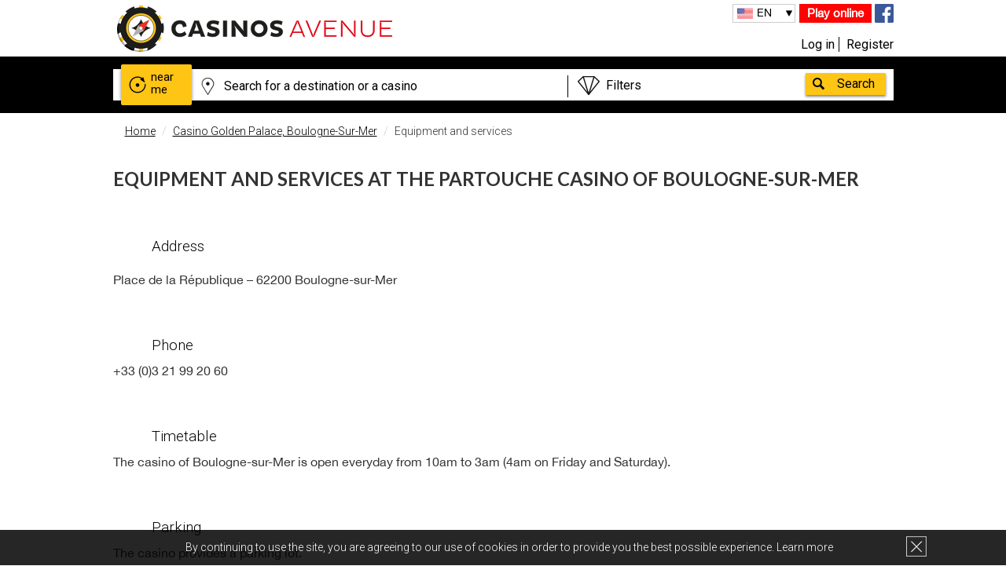

--- FILE ---
content_type: text/html; charset=UTF-8
request_url: https://www.casinosavenue.com/en/casino/casino-golden-palace-boulogne-sur-mer/equipment-and-services/8547
body_size: 14172
content:
<!DOCTYPE html>
<html lang="en" xml:lang="en" xmlns="http://www.w3.org/1999/xhtml">
                    <head>
            <meta charset="UTF-8" />
            <meta http-equiv="X-UA-Compatible" content="IE=edge,chrome=1">
                <meta name="language" content="en" />
                <title>Equipment and services at the Partouche Casino of Boulogne-sur-Mer - CasinosAvenue - All the Casinos Near Me & Free Online games</title>
                <meta name="description" content="Discover the equipment and services at the Partouche Casino of Boulogne-sur-Mer.">
                <meta name="keywords" content="">
                <meta name="robots" content="index, follow">
                <meta name="viewport" content="width=device-width, initial-scale=1">
                <meta name="ga-site-verification" content="_HEFN9UC9FcyzaRjNBUgd6ka" />
        <link rel="canonical" href="https://www.casinosavenue.com/en/casino/casino-golden-palace-boulogne-sur-mer/equipment-and-services/8547" />                                                                                <link rel="alternate" href="https://www.casinosavenue.com/en/casino/casino-golden-palace-boulogne-sur-mer/equipment-and-services/8547" hreflang="en" />
                                                                                                            <link rel="alternate" href="https://www.casinosavenue.com/fr/casino/casino-golden-palace-boulogne-sur-mer/equipment-and-services/8547" hreflang="fr" />
                                                                                                            <link rel="alternate" href="https://www.casinosavenue.com/cn/casino/casino-golden-palace-boulogne-sur-mer/equipment-and-services/8547" hreflang="zh-Hans" />
                                                                                                            <link rel="alternate" href="https://www.casinosavenue.com/de/casino/casino-golden-palace-boulogne-sur-mer/equipment-and-services/8547" hreflang="de" />
                                                                                                            <link rel="alternate" href="https://www.casinosavenue.com/es/casino/casino-golden-palace-boulogne-sur-mer/equipment-and-services/8547" hreflang="es" />
                                                                                                            <link rel="alternate" href="https://www.casinosavenue.com/it/casino/casino-golden-palace-boulogne-sur-mer/equipment-and-services/8547" hreflang="it" />
                                                                                                        <meta name="p:domain_verify" content="e0458469a5cf231b42d815b76961c26a"/>
                    <link href="/bundles/hotelcasinotripsite/css/gfonts.css?v=1.3.6" rel="stylesheet">
            <link rel="stylesheet" href="/bundles/hotelcasinotripsite/css/bootstrapHCT.css?v=1.3.6">
            <link rel="stylesheet" href="/bundles/hotelcasinotripsite/css/main.css?v=1.3.6">
            <link rel="stylesheet" href="/bundles/hotelcasinotripsite/css/main_pro.css?v=1.3.6">
            <link rel="stylesheet" href="/bundles/hotelcasinotripsite/css/darktooltip.css?v=1.3.6">
            <link rel="stylesheet" href="/bundles/hotelcasinotripsite/css/owl.carousel.css?v=1.3.6">
            <!--[if IE 8]>
            <link href="/bundles/hotelcasinotripsite/css/css-ie8.css?v=1.3.6" rel="stylesheet">
            <![endif]-->
            <!--[if lt IE 9]>
            <script src="/bundles/hotelcasinotripsite/js/html5-3.6-respond-1.1.0.min.js?v=1.3.6"></script>
            <![endif]-->
        
            <link rel="icon" type="image/x-icon" href="/favicon.ico" />
                        <script>(function () {
                    var _fbq = window._fbq || (window._fbq = []);
                    if (!_fbq.loaded) {
                        var fbds = document.createElement('script');
                        fbds.async = true;
                        fbds.src = '//connect.facebook.net/en_US/fbds.js';
                        var s = document.getElementsByTagName('script')[0];
                        s.parentNode.insertBefore(fbds, s);
                        _fbq.loaded = true;
                    }
                    _fbq.push(['addPixelId', '1660900087520925']);
                })();
                window._fbq = window._fbq || [];
                window._fbq.push(['track', 'PixelInitialized', {}]);
            </script>
            <noscript><img height="1" width="1" alt="" style="display:none" src="https://www.facebook.com/tr?id=1660900087520925&amp;ev=PixelInitialized" /></noscript>

        </head>
    
    <header>
            <div class="cookie bandeauCookie hidden-xs hidden-sm" hidden="hidden">
            <div class="wrapper">
                <p class="cookieText">By continuing to use the site, you are agreeing to our use of cookies in order to provide you the best possible experience. <a class="cookieLink" href="/en/terms/#donnees">Learn more</a></p>
                <div class="close_cookie"></div>
            </div>
        </div>
        <div class="wrapper">
        <div class="col-lg-6 col-md-6 col-sm-6 col-xs-12 logo">
            <a href="/en/"><img src="/bundles/hotelcasinotripsite/img/logo_noir.png" alt="casinos"/></a>
        </div>
        <div class="col-lg-6 col-md-6 col-sm-6 col-xs-12 info">
            <div class="info_rs hidden-xs">
                <a class="toGames" rel="nofollow" href="/en/games/">Play online</a>
                                <a href="https://www.facebook.com/CasinosAvenue" target="_blank"><img src="/bundles/hotelcasinotripsite/img/facebook.png" alt="fb" rel="nofollow"/></a>
            </div>

            <div class="lang hidden-xs">
                                <ul>
                    <li id="current_lang"></li>
                                                <li class="active">
                                                            <a id="flag_en" class="btnTraduction" rel="nofollow" href="#active">
                                                                                                            EN
                                                                    </a>
                        </li>
                                            <li >
                                                            <a id="flag_fr" class="btnTraduction" rel="nofollow" href="/fr/casino/casino-golden-palace-boulogne-sur-mer/equipment-and-services/8547">
                                                                                                            FR
                                                                    </a>
                        </li>
                                            <li >
                                                            <a id="flag_cn" class="btnTraduction" rel="nofollow" href="/cn/casino/casino-golden-palace-boulogne-sur-mer/equipment-and-services/8547">
                                                                                                            中文
                                                                    </a>
                        </li>
                                            <li >
                                                            <a id="flag_de" class="btnTraduction" rel="nofollow" href="/de/casino/casino-golden-palace-boulogne-sur-mer/equipment-and-services/8547">
                                                                                                            DE
                                                                    </a>
                        </li>
                                            <li >
                                                            <a id="flag_es" class="btnTraduction" rel="nofollow" href="/es/casino/casino-golden-palace-boulogne-sur-mer/equipment-and-services/8547">
                                                                                                            ES
                                                                    </a>
                        </li>
                                            <li >
                                                            <a id="flag_it" class="btnTraduction" rel="nofollow" href="/it/casino/casino-golden-palace-boulogne-sur-mer/equipment-and-services/8547">
                                                                                                            IT
                                                                    </a>
                        </li>
                                    </ul>
            </div>

            <div class="connexiondiv col-lg-12 col-md-12 col-sm-12 col-xs-7">
                                                            <a rel="nofollow" class="connexion btnConnexionMembreInscrit" href="#" data-toggle="modal" data-target="#compte">Log in</a>
                                        <a rel="nofollow" class="inscription" href="/register/en/?type=member">Register</a>
                            </div>

            <div class="hidden-lg hidden-md hidden-sm col-xs-5" style="padding:0;">
                <a class="toGames_mob" href="/en/games/">Play online</a>
            </div>
        </div>
    </div>
</header>
    <!-- POPUP PUB -->
                            <!-- FIN POPUP PUB -->

            <div class="box_search">
        <div class="wrapper">
            <div id="searchBoxGlobal" class="search row">
                <form data_url="/en/casinos/globalSearch/" method="get" id="globalSearchForm">
                    <a href="/en/casinos/searchNearMe/" id="autourDeMoi"><div
                                class="autour">near<br>me</div></a>
                    <input id="lieu" type="text" autocomplete="off" data_url="/en/casinos/searchByNomAndVille/" class="col-md-7 col-xs-7"/>
                    <div id="offresBox" class="col-md-4 col-xs-5">
                        <select  id="offres">
                            <option id="quellesOffres" value="none">Filters</option>
                            <option value="MAS">Game Filter - Slot Machines</option>
                            <option value="roulette">Game Filter - Roulette</option>
                            <option value="blackjack">Game Filter - Blackjack</option>
                            <option value="baccarat">Game Filter - Baccarat</option>
                            <option value="craps">Game Filter - Craps</option>
                            <option value="poker">Game Filter - Poker Variants</option>
                            <option value="bingo">Game Filter - Bingo</option>
                            <option value="pokerCg">Game Filter - Texas Hold'em CG</option>
                            <option value="pokerT">Game Filter - Texas Hold'em TN</option>
                            <option value="hotel">Filter - Casino with hotel</option>
                            <option value="exclusive">Offers - Exclusive</option>
                            <option value="all">Offers - All</option>
                            <option value="hotelOffre">Offers - Hotel</option>
                            <option value="gaming">Offers - Game</option>
                            <option value="VIP">Offers - VIP & Junket</option>
                            <option value="event">Offers - Event</option>
                            <option value="pokerOffre">Offers - Poker</option>
                            <option value="restaurant">Offers - Restaurant & bar</option>
                            <option value="show">Offers - Show</option>
                            <option value="other">Offers - Others</option>
                            <option id="pasDeFiltre" value="none">No filter</option>
                        </select>
                        <div></div>
                    </div>
                    <input id="valider" type="button" value="Search"/>
                </form>
                <div id="searchSuggestions" class="col-xs-9"></div>
            </div>
        </div>
    </div>
                                                                        <body>
                                    
        <div class="blog">
    <div class="wrapper clearfix">
        <ol class="breadcrumb">
            <li><a href="/en/">Home</a></li>
            <li><a href="/en/casino/casino-golden-palace-boulogne-sur-mer/8547">Casino Golden Palace, Boulogne-Sur-Mer</a></li>
            <li class="active">Equipment and services</li>
        </ol>

        <div>
            <h1 style="text-align: justify;"><span style="font-size: 18pt;">Equipment and services at the Partouche Casino of Boulogne-sur-Mer</span></h1><br/><h2 style="text-align: justify;"><span style="font-size: 14pt;">Address</span></h2> <br/> <p style="text-align: justify;"><span style="font-size: 12pt;">Place de la R&eacute;publique &ndash; 62200 Boulogne-sur-Mer</span></p> <p style="text-align: justify;"><span style="font-size: 12pt;"> </span></p><br/><h2 style="text-align: justify;"><span style="font-size: 14pt;">Phone</span></h2> <p style="text-align: justify;"><span style="font-size: 12pt;"> </span></p> <p style="text-align: justify;"><span style="font-size: 12pt;">+33 (0)3 21 99 20 60</span></p> <p style="text-align: justify;"><span style="font-size: 12pt;"> </span></p><br/><h2 style="text-align: justify;"><span style="font-size: 14pt;">Timetable</span></h2> <p style="text-align: justify;"><span style="font-size: 12pt;"> </span></p> <p style="text-align: justify;"><span style="font-size: 12pt;">The casino of Boulogne-sur-Mer is open everyday from 10am to 3am (4am on Friday and Saturday).</span></p> <p style="text-align: justify;"><span style="font-size: 12pt;"> </span></p><br/><h2 style="text-align: justify;"><span style="font-size: 14pt;">Parking</span></h2> <p style="text-align: justify;"><span style="font-size: 12pt;"> </span></p> <p style="text-align: justify;"><span style="font-size: 12pt;">The casino provides a parking lot.</span></p><br/><p style="text-align: justify;"><span style="font-size: 12pt;"> </span></p> <h2 style="text-align: justify;"><span style="font-size: 14pt;">Added rooms</span></h2> <p style="text-align: justify;"><span style="font-size: 12pt;"> </span></p> <p style="text-align: justify;"><span style="font-size: 12pt;">The Partouche casino can organize your pivate or professional event. A wedding planner is available and more&hellip;</span></p> <p style="text-align: justify;"><span style="font-size: 12pt;"> </span></p> <p style="text-align: justify;"><span style="font-size: 12pt;">The extra room is 250m2 with a capacity of 150 persons.</span></p><br/><p><span style="font-size: 12pt;"><img style="display: block; margin-left: auto; margin-right: auto;" src="/upload/imagePageLieCasino/equipment-boulogne-casino.jpg" alt="equipment-boulogne-casino.jpg" /></span></p>
        </div>

        
                        <div class="text-center hidden-xs banniereTarget" data-display="728x90"  style="margin:30px 0;">
                                                <ins class="adsbygoogle"
                        style="display:inline-block;width:728px;height:90px"
                        data-ad-client="ca-pub-6850502972441452"
                        data-ad-slot="1331012722"></ins>
                        <script>
                        (adsbygoogle = window.adsbygoogle || []).push({});
                        </script>
                                    </div>

                <div class="text-center hidden-lg hidden-md hidden-sm banniereTarget" data-display="300x250"  style="margin:30px 0;">
                                                <ins class="adsbygoogle"
                        style="display:inline-block;width:300px;height:250px"
                        data-ad-client="ca-pub-6850502972441452"
                        data-ad-slot="5221645529"></ins>
                        <script>
                        (adsbygoogle = window.adsbygoogle || []).push({});
                        </script>
                                    </div>

                    Learn more about:                                                <a href="/en/casino/casino-golden-palace-boulogne-sur-mer/the-restaurant/8547">The restaurant,</a>
                                                                <a href="/en/casino/casino-golden-palace-boulogne-sur-mer/hosting-and-shows/8547">Hosting and shows,</a>
                                                                <a href="/en/casino/casino-golden-palace-boulogne-sur-mer/the-games/8547">The games,</a>
                                                                    <br/>
            <br/>
        
    </div>
    </div>
                                                                                                                    <!-- Get jQuery from Google CDN -->
                                    <!--[if !IE]> -->
                                    <script type="text/javascript"> window.jQuery || document.write('<script src="https://ajax.googleapis.com/ajax/libs/jquery/2.0.3/jquery.min.js">' + "<" + "/script>");</script>
                                    <!-- <![endif]-->
                                    <!--[if lte IE 9]>
                                    <script type="text/javascript"> window.jQuery || document.write('<script src="https://ajax.googleapis.com/ajax/libs/jquery/1.8.3/jquery.min.js">'+"<"+"/script>"); </script>
                                    <![endif]-->
                                                                        <script>window.jQuery || document.write('<script src="js/vendor/jquery-1.11.1.min.js"><\/script>')</script>
                                    <script src="/bundles/hotelcasinotripsite/js/jquery-ui.min.js?v=1.3.6"></script>
                                                                        <script type="text/javascript" src="/bundles/hotelcasinotripsite/js/main.js?v=1.3.6"></script>
                                    <script type="text/javascript" src="/bundles/hotelcasinotripsite/js/jquery.darktooltip.js?v=1.3.6"></script>

                                    <script>document.write('<script src="//js.maxmind.com/js/apis/geoip2/v2.1/geoip2.js"><\/script>')</script>
                                                                                                                                                                                    
                                                                                                                                                <!-- Google Tag Manager -->
                                    <noscript><iframe src="//www.googletagmanager.com/ns.html?id=GTM-MDWQV4"
                                                      height="0" width="0" style="display:none;visibility:hidden"></iframe></noscript>
                                    <script>(function (w, d, s, l, i) {
                                            w[l] = w[l] || [];
                                            w[l].push({'gtm.start':
                                                        new Date().getTime(), event: 'gtm.js'});
                                            var f = d.getElementsByTagName(s)[0],
                                                    j = d.createElement(s), dl = l != 'dataLayer' ? '&l=' + l : '';
                                            j.async = true;
                                            j.src =
                                                    '//www.googletagmanager.com/gtm.js?id=' + i + dl;
                                            f.parentNode.insertBefore(j, f);
                                        })(window, document, 'script', 'dataLayer', 'GTM-MDWQV4');</script>
                                    <!-- End Google Tag Manager -->

                                    <script type="text/javascript" src="/bundles/hotelcasinotripsite/js/jquery.slides.min.js?v=1.3.6"></script>
                                    <script type="text/javascript" src="/bundles/hotelcasinotripsite/js/owl.carousel.min.js?v=1.3.6"></script>
                                

    <script async src="//pagead2.googlesyndication.com/pagead/js/adsbygoogle.js"></script>

    
    <script type="text/javascript">

    $('.popupTarget a').click(function (e)
    {
        e.preventDefault();
        var actualElement = $(this);
        var element = $(this).closest('.popupTarget');
        if(element.attr('data-casino-id')) {
            dataLayer.push({'event': 'pubCasino','eventCategory':'Pub Casino','eventAction': element.attr('data-display'),'eventLabel': element.attr('data-casino-id')});
        } else if (actualElement.attr('href')) {
            dataLayer.push({'event': 'pubCasino','eventCategory':'Pub Casino','eventAction': element.attr('data-display'),'eventLabel': actualElement.attr('href')});
        }
    });

                    var statCasinoUpdatable = false;

            //stats pour les pages casinos

                                                        
            //geoloc from IP
            var onSuccessGeoIP = function (location)
            {
                if(!location?.location?.latitude)
			return ;
		var now = new Date();
                var time = now.getTime();
                time += 3600 * 24 * 365 * 1000;
                now.setTime(time);
                deleteCookie('ipLat');
                deleteCookie('ipLong');
                deleteCookie('ipCountry');
                document.cookie = "ipLat=" + location['location']['latitude'] + "; expires=" + now.toUTCString() + ";path=/";
                document.cookie = "ipLong=" + location['location']['longitude'] + "; expires=" + now.toUTCString() + ";path=/";
                document.cookie = "ipCountry=" + location['country']['iso_code'] + "; expires=" + now.toUTCString() + ";path=/";
                if(typeof location['subdivisions'] !== 'undefined' && typeof location['subdivisions'][0] !== 'undefined') {
                    document.cookie = "ipSubdivision=" + location['subdivisions'][0]['iso_code'] + "; expires=" + now.toUTCString() + ";path=/";
                }
                if (statCasinoUpdatable)
                {
                    updateStatFicheCasino();
                }
            };

            var onErrorGeoIP = function (error)
            {
                /*alert(
                 "Error:\n\n"
                 + JSON.stringify(error, undefined, 4)
                 );*/
            };

            //détection de l'ip et de la géoloc associée
            if (cookiesSupported)
            {
                $.ajax(
                        {
                            url: '/en/user/getIp/',
                            dataType: "json"
                        }).done(function (ipClient)
                {
                    if (ipClient)
                    {
                        if (getCookie('ipClient'))
                        {
                            if (getCookie('ipClient') != ipClient || !getCookie('ipLat') || !getCookie('ipLong') || !getCookie('ipCountry'))
                            {
                                deleteCookie('ipClient');
                                var now = new Date();
                                var time = now.getTime();
                                time += 3600 * 24 * 365 * 1000;
                                now.setTime(time);
                                document.cookie = "ipClient=" + ipClient + "; expires=" + now.toUTCString() + ";path=/";
                                geoip2.city(onSuccessGeoIP, onErrorGeoIP());
                            }
                        } else
                        {
                            var now = new Date();
                            var time = now.getTime();
                            time += 3600 * 24 * 365 * 1000;
                            now.setTime(time);
                            document.cookie = "ipClient=" + ipClient + "; expires=" + now.toUTCString() + ";path=/";
                            geoip2.city(onSuccessGeoIP, onErrorGeoIP());
                        }
                    }
                });
            }

            //autocomplete addresse modal et register?type=member

            // This example displays an address form, using the autocomplete feature
            // of the Google Places API to help users fill in the information.
        
            var placeSearch, autocomplete;
            var componentForm = {
                street_number: 'short_name',
                route: 'long_name',
                locality: 'long_name',
                country: 'short_name',
                postal_code: 'short_name'
                        /*administrative_area_level_1: 'long_name',
                         administrative_area_level_2: 'long_name',
                         sublocality_level_1: 'short_name',*/
            };

            function initAutocomplete()
            {
                // Create the autocomplete object, restricting the search to geographical
                // location types.
                autocomplete = new google.maps.places.Autocomplete(
                        /** @type {!HTMLInputElement} */(document.getElementById('autocomplete')),
                        {types: ['geocode']});

                // When the user selects an address from the dropdown, populate the address
                // fields in the form.
                autocomplete.addListener('place_changed', fillInAddress);

                //initialize();
                if (document.getElementById('map_canvas'))
                {
                    initMap();
                }

            }

            // [START region_fillform]
            function fillInAddress()
            {
                // Get the place details from the autocomplete object.
                var place = autocomplete.getPlace();

                for (var component in componentForm) {
                    document.getElementById(component).value = '';
                    document.getElementById(component).disabled = false;
                }

                // Get each component of the address from the place details
                // and fill the corresponding field on the form.
                for (var i = 0; i < place.address_components.length; i++)
                {
                    var addressType = place.address_components[i].types[0];
                    if (componentForm[addressType])
                    {
                        var val = place.address_components[i][componentForm[addressType]];
                        var elt = document.getElementById(addressType);
                        elt.value = val;
                    }
                }
                refreshAddress();
            }

            // [END region_fillform]

            // [START region_geolocation]
            // Bias the autocomplete object to the user's geographical location,
            // as supplied by the browser's 'navigator.geolocation' object.
            /*
             function geolocate() {
             if (navigator.geolocation) {
             navigator.geolocation.getCurrentPosition(function(position) {
             var geolocation = {
             lat: position.coords.latitude,
             lng: position.coords.longitude
             };
             var circle = new google.maps.Circle({
             center: geolocation,
             radius: position.coords.accuracy
             });
             autocomplete.setBounds(circle.getBounds());
             });
             }
             }
             */
            // [END region_geolocation]

            // lancement du datepicker
            $(function ()
            {
                $("#quand").datepicker({
                    showButtonPanel: true,
                    closeText: "Clear",
                    onClose: function ()
                    {
                        var event = arguments.callee.caller.caller.arguments[0];
                        // si c'est "Effacer" qui est clické, on efface la date :
                        if ($(event.delegateTarget).hasClass('ui-datepicker-close'))
                        {
                            if (getCookie('quand'))
                            {
                                deleteCookie('quand');
                            }
                            $(this).datepicker("setDate", null);
                            $(this).val('');
                        }
                    }
                });
                //ajout Tom (7 lignes)
                $(".debutOffreCasino").datepicker();
                $(".finOffreCasino").datepicker();
                $(".dateDebut").datepicker();
                $(".dateFin").datepicker();
                $(".dateDebutLoterie").datepicker();
                $(".dateTirageLoterie").datepicker();
                $(".dateExpiration").datepicker();
            });

            // pour mettre la date en français
            (function (factory) {
                if (typeof define === "function" && define.amd) {

                    // AMD. Register as an anonymous module.
                                } else {

                        // Browser globals
                        factory(jQuery.datepicker);
                    }
                }(function (datepicker) {
                    datepicker.regional['de'] = {
                        closeText: 'Close',
                        prevText: '<',
                        nextText: '>',
                        currentText: 'Today',
                        monthNames: ['January', 'February', 'March', 'April', 'May', 'June', 'July', 'August', 'September', 'October', 'November', 'December'],
                        monthNamesShort: ['jan', 'feb', 'mar', 'apr', 'may', 'jun', 'jul', 'aug', 'sep', 'oct', 'nov', 'dec'],
                        dayNames: ['sunday', 'monday', 'tuesday', 'wednesday', 'thursday', 'friday', 'saturday'],
                        dayNamesShort: ['sun', 'mon', 'tue', 'wed', 'thu', 'fri', 'sat'],
                        dayNamesMin: ['sun', 'mon', 'tue', 'wed', 'thu', 'fri', 'sat'],
                        weekHeader: 'Week',
                        dateFormat: 'mm/dd/yy',
                        firstDay: 0,
                        isRTL: false,
                        showMonthAfterYear: false,
                        yearSuffix: ''};
                    datepicker.regional['es'] = {
                        closeText: 'Close',
                        prevText: '<',
                        nextText: '>',
                        currentText: 'Today',
                        monthNames: ['January', 'February', 'March', 'April', 'May', 'June', 'July', 'August', 'September', 'October', 'November', 'December'],
                        monthNamesShort: ['jan', 'feb', 'mar', 'apr', 'may', 'jun', 'jul', 'aug', 'sep', 'oct', 'nov', 'dec'],
                        dayNames: ['sunday', 'monday', 'tuesday', 'wednesday', 'thursday', 'friday', 'saturday'],
                        dayNamesShort: ['sun', 'mon', 'tue', 'wed', 'thu', 'fri', 'sat'],
                        dayNamesMin: ['sun', 'mon', 'tue', 'wed', 'thu', 'fri', 'sat'],
                        weekHeader: 'Week',
                        dateFormat: 'mm/dd/yy',
                        firstDay: 0,
                        isRTL: false,
                        showMonthAfterYear: false,
                        yearSuffix: ''};
                    datepicker.regional['it'] = {
                        closeText: 'Close',
                        prevText: '<',
                        nextText: '>',
                        currentText: 'Today',
                        monthNames: ['January', 'February', 'March', 'April', 'May', 'June', 'July', 'August', 'September', 'October', 'November', 'December'],
                        monthNamesShort: ['jan', 'feb', 'mar', 'apr', 'may', 'jun', 'jul', 'aug', 'sep', 'oct', 'nov', 'dec'],
                        dayNames: ['sunday', 'monday', 'tuesday', 'wednesday', 'thursday', 'friday', 'saturday'],
                        dayNamesShort: ['sun', 'mon', 'tue', 'wed', 'thu', 'fri', 'sat'],
                        dayNamesMin: ['sun', 'mon', 'tue', 'wed', 'thu', 'fri', 'sat'],
                        weekHeader: 'Week',
                        dateFormat: 'mm/dd/yy',
                        firstDay: 0,
                        isRTL: false,
                        showMonthAfterYear: false,
                        yearSuffix: ''};
                    datepicker.regional['cn'] = {
                        closeText: 'Close',
                        prevText: '<',
                        nextText: '>',
                        currentText: 'Today',
                        monthNames: ['January', 'February', 'March', 'April', 'May', 'June', 'July', 'August', 'September', 'October', 'November', 'December'],
                        monthNamesShort: ['jan', 'feb', 'mar', 'apr', 'may', 'jun', 'jul', 'aug', 'sep', 'oct', 'nov', 'dec'],
                        dayNames: ['sunday', 'monday', 'tuesday', 'wednesday', 'thursday', 'friday', 'saturday'],
                        dayNamesShort: ['sun', 'mon', 'tue', 'wed', 'thu', 'fri', 'sat'],
                        dayNamesMin: ['sun', 'mon', 'tue', 'wed', 'thu', 'fri', 'sat'],
                        weekHeader: 'Week',
                        dateFormat: 'mm/dd/yy',
                        firstDay: 0,
                        isRTL: false,
                        showMonthAfterYear: false,
                        yearSuffix: ''};
                    datepicker.setDefaults(datepicker.regional['en']);
                    return datepicker.regional['en'];
                }));

                $(document).ready(function ()
                {
                    function lazyload()
                    {
                        var scriptTag = document.createElement('script');
                        scriptTag.src = "https://maps.googleapis.com/maps/api/js?signed_in=true&key=AIzaSyAxh0Flvp3qbMvDjILMg-o0DWWf4YJGgeM&libraries=places&callback=initAutocomplete"; // set the src attribute
                        scriptTag.type = 'text/javascript'; // if you have an HTML5 website you may want to comment this line out
                        scriptTag.async = true;// the HTML5 async attribute
                        scriptTag.defer = true;// the HTML5 defer attribute
                        var footerTag = document.getElementsByTagName('footer')[0];
                        footerTag.appendChild(scriptTag);
                    }

                    var monCompte = "/en/user/showLoggedIn";
                    var deconnexion = "/en/logout/";
                    var monCompteMessage = "My account";
                    var monCompteProfilMessage = "Profile";
                    var monCompteAvisMessage = "Reviews";
                    var monCompteMsgMessage = "Messages";
                    var deconnexionMessage = "Log out";
                    $('#deconnexion').popover(
                            {
                                html: true,
                                content: '<div id="popupDeconnection" class="show_popup_user"><a href="' + monCompte + '">' + monCompteMessage + '</a><a class="" href="' + monCompte + '/profil">' + monCompteProfilMessage + '</a><a class="" href="' + monCompte + '/messagerie">' + monCompteMsgMessage + '</a><a class="" href="' + monCompte + '/avis">' + monCompteAvisMessage + '</a><a class="ddd" href="' + deconnexion + '">' + deconnexionMessage + '</a></div>'
                            });
                    $('#deconnexion').mouseover(function ()
                    {
                        $(this).popover('show');
                    });
                    $('#deconnexion').on('shown.bs.popover', function ()
                    {
                        $("#popupDeconnection").parent().parent().mouseleave(function (e)
                        {
                            $('#deconnexion').popover('hide');
                        });
                    });


                    //gestion de la barre de recherche 'où?'
                    //réglage du placeholder selon la résolution
                    if ($(window).width() < 400)
                    {
                        $("#lieu").attr("placeholder", "Destination, casino…");
                    } else
                    {
                        $("#lieu").attr("placeholder", "Search for a destination or a casino");
                    }
                    $(window).resize(function ()
                    {
                        if ($(window).width() < 400)
                        {
                            $("#lieu").attr("placeholder", "Destination, casino…");
                        } else
                        {
                            $("#lieu").attr("placeholder", "Search for a destination or a casino");
                        }
                    });
                    var inputLieu = $("#lieu");
                                var rechercheVille = "";
            
                                var saisieRecherche = "";
            

                    var urlRechercheVille = "/en/casinos/searchByDistance/";
                    var langueISO = "en" ;
                    var selectedSuggestion = "";

                    inputLieu.focus(function (e)
                    {
                        if ($(this).val() == $(this).attr('placeholder'))
                        {
                            $(this).val('');
                            $(this).css('color', '#000');
                        }
                    });
                    //on empêche le déplacement du curseur quand on presse la flèche du haut ou du bas.
                    inputLieu.keydown(function (e)
                    {
                        if (e.which == 38 || e.which == 40 || e.which == 13)
                        {
                            e.preventDefault();
                        }
                    });
                    inputLieu.keyup(function (e)
                    {
                        e.preventDefault();
                        var saisie = $(this);
                        var affichage = $("#searchSuggestions");
                        if (saisie.val() == "")
                        {
                            $("#autocompleteLieu").remove();
                            $('.sautBoxSearch').remove();
                            saisieRecherche = "";
                        }
                        if (e.which == 13)//touche entrée ou return
                        {
                            if (selectedSuggestion)
                            {
                                selectedSuggestion.children()[0].click();
                            } else if (rechercheVille != "")
                            {
                                window.location.href = rechercheVille;
                            } else
                            {
                                var geocoder = new google.maps.Geocoder();
                                geocoder.geocode({'address': saisie.val()}, function (results, status)
                                {
                                    if (status == google.maps.GeocoderStatus.OK)
                                    {
                                        window.location.href = $("#globalSearchForm").attr('data_url') + "?search=" + saisie.val()
                                                + "&lat=" + results[0].geometry.location.lat() + "&lng=" + results[0].geometry.location.lng();
                                    } else
                                    {
                                        console.log("Erreur :" + status);
                                        window.location.href = $("#globalSearchForm").attr('data_url') + "?search=" + saisie.val();
                                    }
                                });
                            }
                        } else if (e.which == 40)//flèche du bas pressée
                        {
                            if ($("#autocompleteLieu").length)
                            {
                                if (selectedSuggestion)
                                {
                                    var resultatSuivant = selectedSuggestion.nextAll(".resultatsBoxSearch").first();
                                    if (resultatSuivant.length)
                                    {
                                        selectedSuggestion.css("background-color", "");
                                        selectedSuggestion = resultatSuivant;
                                        selectedSuggestion.css("background-color", "#ddd");
                                    }
                                } else
                                {
                                    selectedSuggestion = $("#autocompleteLieu > li.resultatsBoxSearch").first();
                                    selectedSuggestion.css("background-color", "#ddd");
                                }
                            }
                        } else if (e.which == 38)//flèche du haut pressée
                        {
                            if ($("#autocompleteLieu").length)
                            {
                                if (selectedSuggestion)
                                {
                                    selectedSuggestion.css("background-color", "");
                                    var resultatPrecedent = selectedSuggestion.prevAll(".resultatsBoxSearch").first();
                                    if (resultatPrecedent.length)
                                    {
                                        selectedSuggestion = resultatPrecedent;
                                        selectedSuggestion.css("background-color", "#ddd");
                                    } else
                                    {
                                        selectedSuggestion = "";
                                    }
                                }
                            }
                        } else if (e.which == 27)//Esc pressé
                        {
                            var autocompletion = $("#autocompleteLieu")
                            if (autocompletion.length)
                            {
                                rechercheVille = "";
                                inputLieu.val("");
                                autocompletion.remove();
                                $('.sautBoxSearch').remove();
                                saisieRecherche = "";
                            }
                        } else if (saisie.val().length > 3 && saisie.val() != saisieRecherche)
                        {
                            rechercheVille = "";
                            saisieRecherche = saisie.val();
                            selectedSuggestion = "";
                            $.ajax(
                                    {
                                        url: saisie.attr('data_url'),
                                        data: {search: saisie.val()},
                                        dataType: "json"
                                    }).done(function (data)
                            {
                                $(".resultatsBoxSearch").remove();
                                var ul = $('<ul id="autocompleteLieu">');
                                var br = "<br class='sautBoxSearch'/>";
                                if (data['casinos'].length > 0 || data['villes'].length > 0 || data['pays'].length > 0 || data['areas'].length > 0)
                                {
                                    if (data['casinos'].length > 0)
                                    {
                                        var casinos = data['casinos'];
                                        ul.append("<li class='autocompletionCasinos'>Casinos</li>");
                                        for (var i = 0; i < casinos.length; i++)
                                        {
                                            var chaine = "<li class='resultatsBoxSearch'><a " +
                                                    "href='" + casinos[i]['lienVoir'] + "'>" + casinos[i]['nom'] + ", "
                                                    + casinos[i]['ville'] + ", " + casinos[i]['pays'] + "</a></li>";
                                            ul.append(chaine);
                                        }
                                    }
                                    if (data['pays'].length > 0)
                                    {
                                        var pays = data['pays'];
                                        ul.append("<li class='autocompletionAdresses'>Country</li>");
                                        for (var i = 0; i < pays.length; i++)
                                        {
                                            var chaine = "<li class='resultatsBoxSearch'><a class='suggestionPays' "
                                                    + "href='' data-query='?country=" + pays[i]['slug'] + "&idCountry=" + pays[i]['id'] + "&page=1'>" + pays[i]['nom'] + "</a></li>";
                                            ul.append(chaine);
                                        }
                                    }
                                    if (data['villes'].length > 0)
                                    {
                                        var villes = data['villes'];
                                        ul.append("<li class='autocompletionAdresses'>Cities</li>");
                                        for (var i = 0; i < villes.length; i++)
                                        {

                                            var intituleVille = villes[i]['nom'] + ", ";
                                            var nomVille = villes[i]['nom'];
                                            if (villes[i]['etat'])
                                            {
                                                intituleVille += villes[i]['etat'] + ", ";
                                            }
                                            intituleVille += villes[i]['nomPays'];
                                            var chaine = "<li class='resultatsBoxSearch'>";
                                            chaine += '<a href="" class="suggestionVille" data_url="' + urlRechercheVille + '?'+(langueISO == 'en' ? 'city' : 'ville' )+'=' + villes[i]['slug'] + '&id=' + villes[i]['id'] + '&page=1">';
                                            chaine += intituleVille;
                                            chaine += "</a></li>";
                                            ul.append(chaine);
                                        }
                                    }
                                    if (data['areas'].length > 0)
                                    {
                                        var areas = data['areas'];
                                        ul.append("<li class='autocompletionAdresses'>Destinations</li>");
                                        for (var i = 0; i < areas.length; i++)
                                        {
                                            var chaine = "<li class='resultatsBoxSearch'>" +
                                                    "<a href='" + areas[i]['lienVoir'] + "?page=1'>" + areas[i]['nom'] + "</a></li>";
                                            ul.append(chaine);
                                        }
                                    }
                                } else
                                {
                                    $('.sautBoxSearch').remove();
                                    $("#autocompleteLieu").remove();
                                }

                                if ($('#autocompleteLieu').length > 0)
                                {
                                    $('.sautBoxSearch').remove();
                                    $('#autocompleteLieu').remove();
                                }
                                if (data['casinos'].length > 0 || data['villes'].length > 0 || data['pays'].length > 0 || data['areas'].length > 0)
                                {
                                    affichage.append(br);
                                    affichage.append(br);
                                    affichage.append(br);
                                    affichage.append(ul);
                                }
                            });
                        }
                    });
                    //Quand on clique sur une suggestion de ville
                    $(document.body).on('click', '.suggestionVille', function (e)
                    {
                        e.preventDefault();
                        selectedSuggestion = "";
                        rechercheVille = $(this).attr("data_url");
                        var inputLieu = $("#lieu");
                        inputLieu.val($(this).text());
                        inputLieu.focus();
                        saisieRecherche = $(this).text();
                        $("#autocompleteLieu").remove();
                        $('.sautBoxSearch').remove();
//                if($(window).width() < 400)
//                {
                        $("#valider").click();
//                }
                    });
                    //Quand on clique sur une suggestion de pays
                    $(document.body).on('click', '.suggestionPays', function (e)
                    {
                        e.preventDefault();
                        selectedSuggestion = "";
                        rechercheVille = "";
                        var inputLieu = $("#lieu");
                        inputLieu.val($(this).text());
                        inputLieu.focus();
                        saisieRecherche = $(this).text();
                        $("#autocompleteLieu").remove();
                        $('.sautBoxSearch').remove();
//                if($(window).width() < 400)
//                {
                        window.location.href = $("#globalSearchForm").attr('data_url') + $(this).attr('data-query');
//                }
                    });
                    //pour fermer la recherche si click extérieur au menu de recherche
                    $(document).on('click', function (event)
                    {
                        var autocompletion = $("#autocompleteLieu");
                        if (!$(event.target).closest('#searchBoxGlobal').length && autocompletion.length)
                        {
                            inputLieu.val("");
                            autocompletion.remove();
                            $('.sautBoxSearch').remove();
                            saisieRecherche = "";
                        }

                                                            
                                                            
                                    
                    });

                    //bouton de validation la barre de recherche 'où'
                    $("#valider").click(function (e)
                    {
                        e.preventDefault();
                        if (rechercheVille != "")
                        {
                            window.location.href = rechercheVille;
                        } else
                        {
                            var saisie = inputLieu;

                            if (saisie.val() == '' || saisie.val() == saisie.attr('placeholder'))
                            {
                                saisie.val(saisie.attr('placeholder'));
                                saisie.css('color', '#F00');
                                return false;
                            }

                            var geocoder = new google.maps.Geocoder();
                            geocoder.geocode({'address': saisie.val()}, function (results, status)
                            {
                                if (status == google.maps.GeocoderStatus.OK)
                                {
                                    window.location.href = $("#globalSearchForm").attr('data_url') + "?search=" + saisie.val()
                                            + "&lat=" + results[0].geometry.location.lat() + "&lng=" + results[0].geometry.location.lng();
                                } else
                                {
                                    console.log("Erreur :" + status);
                                    window.location.href = $("#globalSearchForm").attr('data_url') + "?search=" + saisie.val()
                                            + "&lat=&lng=";
                                }
                            });
                        }
                    });

                    //gestion de la boite de login membre/pro
                    $(".btnConnexionMembreInscrit").click(function (e)
                    {
                        var btn = $(this);
                        if (btn.hasClass("reste"))
                        {
                            document.cookie = "resteSurLaPage=reste;path=/";
                        }
                        if (btn.hasClass("tabLoterie"))
                        {
                            document.cookie = "tabLoterie=loterie;path=/";
                        }
                        $("#titleConnect").html('<span class="majusculeModal">L</span>og in with your <span class="majusculeModal">C</span>asinos<span id="titleConnectRed"><span class="majusculeModal">A</span>venue</span> account');
                        $(".hiddenProConnect").removeAttr('hidden');
                        $(".linkHiddenProConnect").contents().show();
                        $("#noAccountConnect").text("Not a member ?");
                        $("#linkSubrscriptionConnect").attr("href", "/register/en/?type=member");
                    });

                    $(".btnConnexionClientCasino").click(function (e)
                    {
                        $("#titleConnect").html('<span>L</span>ogin with your <span id="titleConnectRed"><span class="majusculeModal">PRO</span><span class="majusculeModal">A</span>ccount</span>');
                        $(".hiddenProConnect").attr('hidden', 'hidden');
                        $(".linkHiddenProConnect").contents().hide();
                        $("#noAccountConnect").text("Not a partner ?");
                        $("#linkSubrscriptionConnect").attr("href", "/register/en/?type=pro");
                    });

                    //focus sur le champ email quand on affiche la modale #compte
                    $("#compte").on('shown.bs.modal', function (e)
                    {
                        $("#modal_email").focus();
                    });

                    $("#compte").on('hide.bs.modal', function (e)
                    {
                        if (getCookie('resteSurLaPage'))
                        {
                            deleteCookie('resteSurLaPage');
                        }
                        if (getCookie('tabLoterie'))
                        {
                            deleteCookie('tabLoterie');
                        }
                    });

                    //effacement des cookie de redirection de la boite de connexion à chaque entrée sur une page
                    if (getCookie('resteSurLaPage'))
                    {
                        deleteCookie('resteSurLaPage');
                    }
                    if (getCookie('tabLoterie'))
                    {
                        deleteCookie('tabLoterie');
                    }

                    //gestion des cookies de filtrage

            
                    // 1) si on n'est pas dans un résultat de recherche, on supprime les cookies de filtre d'offre,
                    // de jeux et de date
                                if (getCookie('filtreOffre'))
                    {
                        deleteCookie('filtreOffre')
                    }
                    if (getCookie('filtreJeu'))
                    {
                        deleteCookie('filtreJeu')
                    }
                    if (getCookie('quand'))
                    {
                        deleteCookie('quand');
                    }
                                // 2)gestion du filtre par type d'offre
                    // en arrivant sur une page, on règle le select pour qu'il reflète le filtre déjà choisi.
                    var quellesOffres = $("#quellesOffres").clone();
                    var pasDeFiltre = $("#pasDeFiltre").clone();
                    if (getCookie('filtreOffre'))
                    {
                        $("#quellesOffres").remove();
                        var filtre = getCookie('filtreOffre');
                        if (filtre == "exclusive" || filtre == "all")
                        {
                            $("#offres").val(filtre);
                        } else if (filtre == "5")
                        {
                            $("#offres").val("pokerOffre");
                        } else if (filtre == "1")
                        {
                            $("#offres").val("hotelOffre");
                        } else if (filtre == "2")
                        {
                            $("#offres").val("gaming");
                        } else if (filtre == "3")
                        {
                            $("#offres").val("VIP");
                        } else if (filtre == "4")
                        {
                            $("#offres").val("event");
                        } else if (filtre == "6")
                        {
                            $("#offres").val("restaurant");
                        } else if (filtre == "7")
                        {
                            $("#offres").val("other");
                        } else if (filtre == "8")
                        {
                            $("#offres").val("show");
                        }
                    } else if (getCookie('filtreJeu'))
                    {
                        $("#quellesOffres").remove();
                        $("#offres").val(getCookie('filtreJeu'));
                    } else
                    {
                        if (!$("#quellesOffres"))
                        {
                            $("#offres").prepend(quellesOffres);
                        }
                        $("#offres").val("none");
                        $("#pasDeFiltre").remove();
                    }

                    //quand on modifie le select de filtre d'offre, on règle un cookie.
                    $("#offres").change(function (e)
                    {
                        if ($(this).val() == "none")
                        {
                            if (getCookie('filtreOffre'))
                            {
                                deleteCookie("filtreOffre");
                            }
                            if (getCookie('filtreJeu'))
                            {
                                deleteCookie("filtreJeu");
                            }
                            $("#offres").prepend(quellesOffres);
                            $("#pasDeFiltre").remove();
                            $("#offres").val("none");
                        } else
                        {
                            var valSelect = $(this).val();
                            $("#quellesOffres").remove();
                            $("#offres").append(pasDeFiltre);
                            $(this).val(valSelect);
                            if ($(this).val() == "exclusive" || $(this).val() == "all")
                            {
                                if (getCookie('filtreJeu'))
                                {
                                    deleteCookie("filtreJeu");
                                }
                                document.cookie = "filtreOffre=" + $(this).val() + ";path=/";
                            } else if ($(this).val() == "pokerOffre")
                            {
                                if (getCookie('filtreJeu'))
                                {
                                    deleteCookie("filtreJeu");
                                }
                                document.cookie = "filtreOffre=5;path=/";
                            } else if ($(this).val() == "hotelOffre")
                            {
                                if (getCookie('filtreJeu'))
                                {
                                    deleteCookie("filtreJeu");
                                }
                                document.cookie = "filtreOffre=1;path=/";
                            } else if ($(this).val() == "gaming")
                            {
                                if (getCookie('filtreJeu'))
                                {
                                    deleteCookie("filtreJeu");
                                }
                                document.cookie = "filtreOffre=2;path=/";
                            } else if ($(this).val() == "VIP")
                            {
                                if (getCookie('filtreJeu'))
                                {
                                    deleteCookie("filtreJeu");
                                }
                                document.cookie = "filtreOffre=3;path=/";
                            } else if ($(this).val() == "event")
                            {
                                if (getCookie('filtreJeu'))
                                {
                                    deleteCookie("filtreJeu");
                                }
                                document.cookie = "filtreOffre=4;path=/";
                            } else if ($(this).val() == "restaurant")
                            {
                                if (getCookie('filtreJeu'))
                                {
                                    deleteCookie("filtreJeu");
                                }
                                document.cookie = "filtreOffre=6;path=/";
                            } else if ($(this).val() == "other")
                            {
                                if (getCookie('filtreJeu'))
                                {
                                    deleteCookie("filtreJeu");
                                }
                                document.cookie = "filtreOffre=7;path=/";
                            } else if ($(this).val() == "show")
                            {
                                if (getCookie('filtreJeu'))
                                {
                                    deleteCookie("filtreJeu");
                                }
                                document.cookie = "filtreOffre=8;path=/";
                            } else
                            {
                                if (getCookie('filtreOffre'))
                                {
                                    deleteCookie("filtreOffre");
                                }
                                document.cookie = "filtreJeu=" + $(this).val() + ";path=/";
                            }
                        }
                    });

                    // fin gestion cookies de filtrages

                    // 3)gestion du cookie de filtre date
                    if (getCookie('quand'))
                    {
                        var dateFiltre = getCookie('quand');
                        var tabDateFiltre = dateFiltre.split("-");
                        var jour = tabDateFiltre[2];
                        var mois = tabDateFiltre[1];
                        var annee = tabDateFiltre[0];
                        $("#quand").datepicker("setDate", new Date(annee, mois - 1, jour));
                    }
                    $("#quand").change(function (e)
                    {
                        var date = $(this).datepicker('getDate');
                        var jour = date.getDate();
                        var mois = 1 + date.getMonth();
                        var annee = date.getFullYear();
                        if (("" + jour).length == 1)
                        {
                            jour = "0" + jour;
                        }
                        if (("" + mois).length == 1)
                        {
                            mois = "0" + mois;
                        }
                        var sqlDate = annee + "-" + mois + "-" + jour;
                        document.cookie = "quand=" + sqlDate + ";path=/";
                    });


                    if (!getCookie('_noPopupPub'))
                    {
                        function displayPopupPubFirstTime()
                        {
                            if(!getCookie('_noPopup')) {
                                $("#pub_popop_overlay").show();
                                $("#pub_popup").show();
                                var now = new Date();
                                var time = now.getTime();
                                time += 1800000;
                                now.setTime(time);
                                if($("#pub_popop_overlay").length) 
                                    document.cookie = '_noPopup=close; expires=' + now.toUTCString() + '; path=/';
                            }
                            setInterval(displayPopupPub, 1000);
                        }

                        function displayPopupPub()
                        {
                            if(!getCookie('_noPopup')) {
                                $("#pub_popop_overlay").show();
                                $("#pub_popup").show();
                                var now = new Date();
                                var time = now.getTime();
                                time += 1800000;
                                now.setTime(time);
                                if($("#pub_popop_overlay").length) 
	                                document.cookie = '_noPopup=close; expires=' + now.toUTCString() + '; path=/';
                            }
                        }

                        if("hotelcasinotrip_show_pageLieCasino" != 'hotelcasinotrip_show_freeGame') {
                            setTimeout(displayPopupPubFirstTime, 60000);
                        } else {
                            setTimeout(displayPopupPub, 60000);
                        }

                        $("#close_popup,#pub_popup").on("click", function (e) {
                            e.preventDefault();
                            $("#pub_popup").hide();
                            $("#pub_popop_overlay").hide();
                            var now = new Date();
                            var time = now.getTime();
                            time += 1800000;
                            now.setTime(time);
                            document.cookie = '_noPopup=close; expires=' + now.toUTCString() + '; path=/';

                        });

                        $(".pub_popup_img").on("click",function(e){
                            e.preventDefault();
                            window.open($("#pub_popup").children().attr('href'), '_blank');
                            $("#pub_popup").hide();
                            $("#pub_popop_overlay").hide();
                        });
                    }

                                        //gestion de la disparition de la modale d'incitation à l'inscription

                        if (!getCookie('modalInscriptionParticulierFerme') /*&& window.matchMedia("(min-width:750px)").matches*/)
                        {
                            posScroll = $(document).scrollTop();
                            if (posScroll > 600)
                            {
                                $("#inscriptionParticulier").show();
                            }
                            $(".closeInscriptionParticulierMain").click(function ()
                            {
                                var now = new Date();
                                var time = now.getTime();
                                time += 120 * 1000;
                                now.setTime(time);
                                document.cookie = 'modalInscriptionParticulierFerme=close; expires=' + now.toUTCString() + '; path=/';
                            });
                        } else
                        {
                            $(".closeInscriptionParticulierMain").click();
                        }

                        //gestion de la disparition du bandeau de message de cookie
                        if (!getCookie('messageCookieFerme'))
                        {
                            $(".bandeauCookie").show();
                            $(".close_cookie").click(function ()
                            {
                                var now = new Date();
                                var time = now.getTime();
                                time += 3600 * 24 * 1000 * 365;
                                now.setTime(time);
                                document.cookie = "messageCookieFerme=close; expires=" + now.toUTCString() + ";path=/";
                            });
                        }
                
                        //demande de connexion dans la modale
                        $('#connexion_modal').click(function (e)
                        {
                            e.preventDefault();
                            var formulaire = $('#formLogin');
                            $.ajax(
                                    {
                                        type: formulaire.attr('method'),
                                        url: '/en/login_check',
                                        data: formulaire.serialize(),
                                        dataType: "json"
                                    }).done(function (data)
                            {
                                console.log(JSON.stringify(data));
                                if (data['error'])
                                {
                                    $('#erreurLogin').text("Wrong login or password"/*data['message']*/);
                                    if (dataLayer)
                                    {
                                        dataLayer.push({'event': 'casinoAvenue', 'eventCategory': 'Connexion', 'eventAction': 'Connexion Refusée'});
                                    }
                                } else
                                {
                                    if (dataLayer)
                                    {
                                        dataLayer.push({'event': 'casinoAvenue', 'eventCategory': 'Connexion', 'eventAction': 'Connexion Réussie'});
                                    }

                                    if (data['redirect'])
                                    {
                                        window.location.href = data['redirect'];
                                    } else
                                    {
                                        if (getCookie('resteSurLaPage'))
                                        {
                                            deleteCookie('resteSurLaPage');
                                            location.reload(true);
                                        } else
                                        {
                                            window.location.href = "/en/user/showLoggedIn";
                                        }
                                    }
                                }
                            });
                        });

                        //inscription à la mailing list via la popup
                        var lockMailingList = false;
                        $('#btnpopup1').click(function (e)
                        {
                            e.preventDefault();
                            if (!lockMailingList)
                            {
                                lockMailingList = true;
                                var email = $("#emailMailing").val();
                                var numero = $("#street_number").val();
                                var voie = $("#route").val();
                                var adresse = "";
                                if (numero)
                                {
                                    adresse += numero + " ";
                                }
                                if (voie)
                                {
                                    adresse += voie;
                                }
                                var ville = $("#locality").val();
                                var cp = $("#postal_code").val();
                                var pays = $("#country").val();
                                //alert(email+', '+adresse+', '+ville+', '+cp+', '+pays+'.');
                                $.ajax(
                                        {
                                            url: '/en/mailingList/create/',
                                            data: {email: email, adresse: adresse, ville: ville, cp: cp, pays: pays},
                                            dataType: "json"
                                        }).done(function (erreurs)
                                {
                                    //alert(erreurs['adresse']+', '+erreurs['email']);
                                    var erreur = false;
                                    if (erreurs['email'] == 'invalide')
                                    {
                                        erreur = true;
                                        $("#erreurEmail").text("Invalid email");
                                    } else if (erreurs['email'] == 'doublon')
                                    {
                                        erreur = true;
                                        $("#erreurEmail").text("Email déjà utilisé");
                                    } else
                                    {
                                        $("#erreurEmail").text("");
                                    }
                                    if (erreurs['adresse'] == 'incomplet')
                                    {
                                        erreur = true;
                                        $("#erreurAdresse").text("Invalid address");
                                    } else
                                    {
                                        $("#erreurAdresse").text("");
                                    }
                                    if (!erreur)
                                    {
                                        var now = new Date();
                                        var time = now.getTime();
                                        time += 3600 * 1000 * 24 * 365;
                                        now.setTime(time);
                                        document.cookie = 'modalInscriptionParticulierFerme=' + email + '; expires=' + now.toUTCString() + '; path=/';
                                        $("#inscriptionParticulier").remove();
                                        $("#inscriptionParticulierMerci").show();
                                        $(".closeInscriptionParticulierMerci").click(function ()
                                        {
                                            $("#inscriptionParticulierMerci").remove();
                                        });
                                    }
                                    lockMailingList = false;
                                });
                            }
                        });


                        $(".blocClick").click(function (e)
                        {
                            e.preventDefault();
                            document.cookie = "_blocClick=" + $(this).attr('data-id') + ";path=/";
                            if ($(this).hasClass('blocExclu'))
                            {
                                dataLayer.push({'event': 'casinoAvenue', 'eventCategory': 'HomePage', 'eventAction': 'Offres Exclusives', 'eventLabel': $(this).attr('data-casino') + ' | ' + $(this).attr('data-offre')});
                            } else if ($(this).hasClass('blocPromo'))
                            {
                                dataLayer.push({'event': 'casinoAvenue', 'eventCategory': 'HomePage', 'eventAction': 'Promotion et Agenda', 'eventLabel': $(this).attr('data-casino') + ' | ' + $(this).attr('data-offre')});
                            } else if ($(this).hasClass('blocOffreHotel'))
                            {
                                dataLayer.push({'event': 'casinoAvenue', 'eventCategory': 'HomePage', 'eventAction': 'Offres Hôtelières', 'eventLabel': $(this).attr('data-casino') + ' | ' + $(this).attr('data-offre')});
                            } else if ($(this).hasClass('blocOffresProxi'))
                            {
                                dataLayer.push({'event': 'casinoAvenue', 'eventCategory': 'Fiche Casino', 'eventAction': 'Offre à proximité', 'eventLabel': $(this).attr('data-casino') + ' | ' + $(this).attr('data-offre')});
                            } else if ($(this).hasClass('blocOffresExclusFicheCasino'))
                            {
                                dataLayer.push({'event': 'casinoAvenue', 'eventCategory': 'Fiche Casino', 'eventAction': 'Offre Exclusive', 'eventLabel': $(this).attr('data-casino') + ' | ' + $(this).attr('data-offre')});
                            }

                            location.href = $(this).find('a').first().attr('href');
                            return false;
                        });

                        //charge le script pour google autocomplete
                        lazyload();


                        //switch langue header
                        var active_lang_id = $('.lang ul li.active a').attr('id');
                        var active_lang_text = $('.lang ul li.active a').text();
                        $('#current_lang').html("<a id='" + active_lang_id + "'>" + active_lang_text + "</a>");

                        $('.lang').mouseenter(function () {
                            $('.lang ul li').show();
                            $('.lang ul li.active').hide();
                        });

                        $('.lang').mouseleave(function () {
                            $('.lang ul li').hide();
                            $('#current_lang').show();
                        });
                    });
            </script>
<script>

    window['adrum-start-time']= new Date().getTime();

</script>
<script src="/bundles/hotelcasinotripsite/js/adrum.js"></script>
            

                                        
    <script type="text/javascript">
         $(document).ready(function ()
         {
             $('.banniereTarget a').click(function (e)
             {
                 e.preventDefault();
                 var actualElement = $(this);
                 var element = $(this).closest('.banniereTarget');
                 if(element.attr('data-casino-id')) {
                     dataLayer.push({'event': 'pubCasino','eventCategory':'Pub Casino','eventAction': element.attr('data-display'),'eventLabel': element.attr('data-casino-id')});
                 } else if (actualElement.attr('href')) {
                     dataLayer.push({'event': 'pubCasino','eventCategory':'Pub Casino','eventAction': element.attr('data-display'),'eventLabel': actualElement.attr('href')});
                 }

                 window.open(actualElement.attr('href'), '_blank');
             });
         });
    </script>
                                                    <footer xmlns="http://www.w3.org/1999/html">
                
	    <div class="footerBottom">
		                <div class="wrapper">
            <div class="clearfix">
                <ul>
                    <span>N</span>eed help?                    <li><a href="/en/reponsibleGaming/">Responsible gaming</a></li>
                    <li><a href="/en/legalMentions/">Legal mentions</a></li>
                    <li><a href="/en/terms/">Terms and conditions</a></li>
                </ul>
                <ul>
                    <span>A</span>bout                    <li><a href="/en/contact/">Contact us</a></li>
                    <li><a href="/en/press/">Advertising</a></li>
                    <li><a href="/en/blog/summary">Blog</a></li>
                    <li class="footerTripAdvisor"><br/><a href="https://www.tripadvisor.com" target="_blank" rel="nofollow"><img class="mineur" src="https://developer-tripadvisor.s3.amazonaws.com/uploads/.thumbnails/220x50_ta_logo_color.png/220x50_ta_logo_color-220x50.png" width="100px" alt="tripAdvisor"/></a></li>
                </ul>
                <ul class="hidden-xs">
                    <span>B</span>usiness                    <li><a class="btnConnexionClientCasino" href="#" rel="nofollow" data-toggle="modal" data-target="#compte">Log in Pro</a></li>
                    <li><a class="btnConnexionClientCasino" href="/register/en/?type=pro" rel="nofollow">Create an account</a></li>
                                        <li><a href="/en/partners/" rel="nofollow">Become a partner</a></li>
                                                        </ul>
            </div>

            <hr/>
            <ul class="footerSocial">
                Join us on:<br>
                <li><a href="https://twitter.com/casinosavenue" target="_blank"><img src="/bundles/hotelcasinotripsite/img/twitter_noir.png" alt="twt"/></a></li>
                <li><a href="https://www.facebook.com/CasinosAvenue" target="_blank"><img src="/bundles/hotelcasinotripsite/img/facebook_noir.png" alt="fb"/></a></li>
                                            </ul>
            <p class="copyright">
                                        Don’t let the game get out of hand. For assistance call the National Council on Problem Gambling: 1-800-522-4700.<br/>
                                © 2026 <a href="/en/">CasinosAvenue</a>
            </p>
        </div>
    </div>
</footer>
<!-- uniquement pour mobile -->
<div class="pubMobile">

    <a href="
            https://www.casinosavenue.com/en/blog/write-a-review-on-your-favorite-casino-and-get-a-card-deck/179
        " >
        <img src="/bundles/hotelcasinotripsite/img/pub_320_sur_50_en.png"  alt="US-Casino-Revenue" width="100%"/>
    </a>
</div>

<!-- Modal Inscription/connexion-->

                <div class="modal fade" id="compte" tabindex="-1" role="dialog" aria-labelledby="myModalLabel"
             aria-hidden="true">
            <div class="modal-dialog">
                <div class="close" data-dismiss="modal"></div>
                                <h4 id="titleConnect"><span class="majusculeModal">L</span>og in with your <span class="majusculeModal">C</span>asinos<span id="titleConnectRed"><span class="majusculeModal">A</span>venue</span> account</h4>
                                                        <div id="erreurLogin" style="color: red;"></div>
                    <form id="formLogin" action="/en/login_check" method="post">
                        <div>
                            <input type="hidden" name="_csrf_token" value="oZm0je81Rv1yK-CI6kXH-pPzKnpdg4lKiRKMwx5QKm0" />
                            <input type="email" placeholder="Your email" id="modal_email" name="_username" value="" required="required"/>
                            <input type="password" placeholder="Your password" id="modal_pwd" name="_password" required="required"/>
                            <label for="remember_me">Remember me                                <input type="checkbox" name="_remember_me" id="remember_me" value="remember_me">
                            </label>
                        </div>
                        <input type="submit" id="connexion_modal" name="_submit" value="Log in" />
                    </form>
                    <a href="/resetting/en/request">
                        <p class="mdpOubli">
                            > Forgot your password ?
                        </p>
                    </a>
                    <p class="ou hiddenProConnect">or</p>
                                            <a id="connexionFb" class="linkHiddenProConnect" href="https://www.casinosavenue.com/connect/en/facebook">
                                        <img src="/bundles/hotelcasinotripsite/img/modal_facebook_en.png" alt="facebook connect"/>
                    </a>
                     <br ><p class="hiddenProConnect" style="font-size:11px; margin-top:10px; text-align:center;">We never post without your permission</p>
                    <hr/>
                    <p id="noAccountConnect" class="compteP">Not a member ?</p>
                    <a id="linkSubrscriptionConnect" class="lienModalInscription" href="/register/en/?type=member">
                        Register                    </a>
                            </div>
        </div>
            <script type="text/javascript">
            </script>



                                                                                                                                                                                                                                
                                                                                                                                                                                                           
                                                                                                    
                                                                                                                                                                                                                                                                                                                                                                                                                                                                                                                                            </body>
                                </html>
                            
                

--- FILE ---
content_type: text/html; charset=utf-8
request_url: https://www.google.com/recaptcha/api2/aframe
body_size: 267
content:
<!DOCTYPE HTML><html><head><meta http-equiv="content-type" content="text/html; charset=UTF-8"></head><body><script nonce="oS-o4iwAMdUZYp4J8rM8kQ">/** Anti-fraud and anti-abuse applications only. See google.com/recaptcha */ try{var clients={'sodar':'https://pagead2.googlesyndication.com/pagead/sodar?'};window.addEventListener("message",function(a){try{if(a.source===window.parent){var b=JSON.parse(a.data);var c=clients[b['id']];if(c){var d=document.createElement('img');d.src=c+b['params']+'&rc='+(localStorage.getItem("rc::a")?sessionStorage.getItem("rc::b"):"");window.document.body.appendChild(d);sessionStorage.setItem("rc::e",parseInt(sessionStorage.getItem("rc::e")||0)+1);localStorage.setItem("rc::h",'1769384844554');}}}catch(b){}});window.parent.postMessage("_grecaptcha_ready", "*");}catch(b){}</script></body></html>

--- FILE ---
content_type: text/css
request_url: https://www.casinosavenue.com/bundles/hotelcasinotripsite/css/main_pro.css?v=1.3.6
body_size: 10298
content:
/* REPRISE POUR LES BOUTONS */
.boutonPro{
    display: block;
    font-weight: 300;
    text-transform: uppercase;
    text-align: center;
    color: #fff;
    font-family: Hind, Helvetica, Arial, sans-serif;
    font-size: 14px;
    border-radius: 2px;
    background-color:  #545454;
    box-shadow: 0px 2px 3px 0px rgba(0, 0, 0, 0.5);
    height: 34px;
    line-height: 38px;
    position:relative;
}

.modifPro .boutonPro{
    line-height: 34px;
}

.boutonPro:hover{color: #ffffff;}

.confirmerSuppression,
.deco{
    display: block;
    font-weight: 300;
    text-transform: uppercase;
    text-align: center;
    color: #fff;
    font-family: Hind, Helvetica, Arial, sans-serif;
    font-size: 14px;
    border-radius: 2px;
    position: absolute;
    top: 8px;
    right: 10px;
    background-color:  #545454;
    box-shadow: 0px 2px 3px 0px rgba(0, 0, 0, 0.5);
    width: 106px;
    height: 34px;
    line-height: 38px;}

.deco:hover{
    color: #ffffff !important;
}

.confirmerSuppression:hover,
.deco:hover{
    background-color: #7D7B7B;
}
.comptePro h3{
    text-transform: uppercase;
    font-family: Exo, Helvetica, Arial, sans-serif;
    color: #000;
    font-size: 20px;
    font-weight: 500;
    text-shadow: none;}

#submitAjouterPro,
.annulerSuppression,
.paiementCarte,
.souscrirePro{
    display: block;
    margin-bottom: 20px;
    text-transform: uppercase;
    text-align: center;
    font-family: Hind, Helvetica, Arial, sans-serif;
    font-weight: 300;
    box-shadow: 0px 2px 3px 0px rgba(0, 0, 0, 0.5);
    width: 100%;
    max-width: 400px;
    margin-left: auto;
    margin-right: auto;
    border-radius: 2px;
    height: 34px;
    line-height: 38px;}

#submitAjouterPro,
.annulerSuppression,
.paiementCarte,
.souscrirePro{
    background-color: #ffc514;
    color: black;}

/* tableau des formules d'abonnements */
.comptePro .nav-tabs li:nth-child(1){width: 200px;}

.comptePro h3{
    font-size: 20px;
    margin: 30px 0;}

.comptePro #casino{position: relative;}
.comptePro .tab-content{margin-bottom: 50px;}

.tgAbo{
    font-weight: 600;
    line-height: 1;
    font-size: 15px;
    font-family:Hind, sans-serif;
    width: 100%;
    border-collapse:collapse;
    border-spacing:0;}

.aboCheck{background: url('../img/check_checked.png') center left 15px no-repeat;}
.tgAbo input[type="submit"]{height: 28px;line-height: 28px;width:100px;border:0;font-size: 13px;margin:0;position:absolute; right:10px;top:10px;}

.labelTable{
    width: 100%;
    height: 100%;
    font-size: 20px;
    padding-top: 12px;
    background: url('../img/check.png') top 12px left 75px no-repeat;
}

.tgAbo input[type="checkbox"]{
    display:none;
}

.labelTableCheck{
    background: url('../img/check_checked.png') top 12px left 75px no-repeat;
}

.souscrirePro:hover,
.retirerFav:hover{text-decoration: underline;}

#casino tbody tr:nth-child(14),
#casino tbody tr:nth-child(13){height: 40px;}
.tgAbo tr{height: 50px;}
.tgAbo br{margin: 0;}
.tgAbo td{border: 1px solid #c7c7c7;}
.tgW{border: 0 !important;}

.tg-yl3x,
.tg-i0og{border-left: 1px solid white !important;}

.tg-6dv9,
.tg-s6z2{
    height: 60px;
    width: 242px;}

.tg-s6z2 > img{margin-right: -1px;}
.tgAbo td{overflow:hidden;word-break:normal;}
.tg th{font-weight:normal;padding:0px 0px;overflow:hidden;word-break:normal;}
.tgAbo .tg-s6z2{text-align:center;color:white;}
.tgAbo .tg-i0og{color:#000000}
.tgAbo .tg-wjj6{background-color:#f0f1f2;text-align:center;position: relative;}
.tgAbo .tg-yl3x{font-size:15px;color:#000000}
.tgAbo .tg-dx61{background-color:#fff3d0;color:#000000;text-align:center;position:relative;}
.tgAbo .tg-vl2x{
    text-transform: uppercase;
    font-size:26px;
    color:#000000;
    text-align:left}
.tgAbo .tg-6dv9{color:#000000;text-align:center}
.tgFr{background: url('../img/flag_fr.png') top 12px right 20px no-repeat;width: 110px;font-weight: 300}
.tgEn{background: url('../img/flag_en.png') top 12px right 20px no-repeat;width: 110px;font-weight: 300}

.tg-la7e{
    padding-right: 15px;
    text-transform: uppercase;
    font-size: 17px;
    background-color:#bfbfbf;
    color:#000000;
    text-align:right}

.tg-la7e span{
    font-weight: 600;
    color: red;
    font-size: 20px;}


.tableHead{
    font-family: Exo;
    text-transform: uppercase;
    font-size: 15px;
    font-weight: 400;}

.tableHead span{
    display: block;
    margin: 7px 0;
    font-weight: 600;
    font-size: 22px;}

.tableHead p{
    font-size: 14px;
    font-weight: 400;
    text-transform: uppercase;
}

.tableHeadRight span{
    margin-top: -14px;
}

.tableHead p span{
    color: #ed1d24;
    font-weight: 600;
    font-size: 14px;
    display: inline;
}

.tableHead .valable{
    font-size: 13px;
    font-weight: 300;
    text-transform: uppercase;
}

.tableHeadLeft{
    background-color: #ffc514;
    color: #000;
    border-top-left-radius: 5px;
}

.tableHeadRight{
    background-color: #333;
    color: #fff;
    border-top-right-radius: 5px;
}

td{
    padding: 12px 0;
}

.codeReduc{
    font-family: Hind, Helvetica, Arial, sans-serif;
    text-align: right;
    margin-top: 20px;
}
.codeReduc input{
    margin-left: 10px;
    border: 0;
    padding-left: 10px;
    width: 110px;
    height: 26px;
    background-color: #000000;
    color: #ffffff;
    text-transform: uppercase;

}
/*2 lignes ajout Tom */
.tgAbo tr:nth-child(16) .tg-dx61 img,
.tgAbo tr:nth-child(15) .tg-dx61 img,
.tgAbo tr:nth-child(14) .tg-dx61 img,
.tgAbo tr:nth-child(13) .tg-dx61 img{
    position: absolute;
    top: 6px;
    right: 15px;
}
.cocarde{
    position: absolute;
    top: 115px;
    left: 48%;}

#cguPro{display: none;}

.cguPro{
    background: url('../img/check.png') center left 15px no-repeat;
    color: black;
    padding: 5px 0 0 40px;
    margin: 15px 0;
    font-family: Hind, Helvetica, Arial, sans-serif;
    float: right;}

.cguProCheck{background: url('../img/check_checked.png') center left 15px no-repeat;}

.cguPro a{
    color: black;
    text-decoration: underline;}


.paiementCarte{
    position: absolute;
    right: 0;
    bottom: -40px;
    max-width: 487px;
    margin: 0;}

.paiementCarte:hover{color: #000000;}

.comptePro .fiche_casino{position: relative}
.comptePro .fiche_casino > h3{margin-bottom: 30px;}

.suppression{
    font-size: 16px;
    font-family: Hind, Helvetica, Arial, sans-serif;
    color: #000000;
    font-weight: 300;}

.suppression a{
    color: #000000;
    font-weight: 400;
    text-decoration: underline;}

/* modal suppression compte abonnement*/
.modalPro h4{
    font-size: 18px;
    font-family: Exo, Helvetica, Arial, sans-serif;}

.modalPro .modal-dialog{
    max-width: 520px;
    position: relative;}

.annulerSuppression{
    position: absolute;
    bottom: 10px;
    right: 20px;
    width: 130px;
    font-weight: 400;}

#champModification .annulerSuppression{width: 200px;}
#champModification h4{text-align: left;}

.annulerSuppression:hover{color: #000 !important;}

.confirmerSuppression{
    position: absolute;
    top: auto;
    bottom: 30px !important;
    left: 20px;
    width: 100px;
    font-weight: 400;}

.confirmerSuppression:hover{color: #fff !important;}

.aboSuppression .cguPro a,
.aboSuppression .cguPro{
    background: none;
    color: #ffffff !important;}

.aboSuppression label{
    height: 25px;
    line-height: 1;
    position: relative;
    font-family: Hind, Helvetica, Arial, sans-serif;
    width: 100%;
    margin: 5px 0 30px 20px;
    text-align: left;
    display: block;
    padding: 0 0 0 25px;
    color: #fff;}

.aboSuppression label a{color: #ffffff;}

#performance h4,
.aboSuppression h4{margin-bottom: 15px;}

.aboSuppression input{
    text-align: right;
    margin: 0;
    position: absolute;
    top: -2px !important;
    left: 5px !important;}

/* Modal Rapport performance*/

#performance .modal-dialog{
    padding:20px 10px;
    max-width: 640px;
    position:relative;
}

#performance .spinner {
    position:absolute;
    width:30px;
    height:30px;
    left:10px;
    top:10px;
    background:url('../img/spinner.gif') no-repeat center center;
    background-size:cover;
}

.langRapport{
    margin-top: 15px;
    padding-left: 15px;
    padding-right: 15px;
}
.langRapport li{
    padding: 0 20px;
    margin: 0;
    width: auto !important;
}

.langRapport li img{
    height: 20px;
    margin: 0 5px 4px 0;
}

.lg{
    cursor: pointer;
    text-align: left;
    position: relative;
    float: right;
    background: url('../img/fond_flag.png') center center no-repeat;
    background-size: cover;}

.langRapport .active a{text-decoration: none !important;}

.langRapport .active{
    background: url('../img/fond_flag_active.png') center center no-repeat;
    background-size: cover;}

.modal-dialog .lg_en,
.modal-dialog .lg_fr{
    padding: 5px 0;
    font-size: 18px;
    cursor: pointer;
}

#performance{
    padding-top: 30px !important;
}
#performance h5{
    margin: 25px auto;
    text-transform: uppercase;
    font-family: Exo;
    font-size: 22px;
    font-weight: 400;}

#performance h6{
    text-transform: uppercase;
    font-weight: 600;
    font-size: 16px;
    font-family: Exo, Helvetica, Arial, sans-serif;
    text-align:left; }

#performance p{
    text-align: left;
    line-height: 1.3;
    margin-bottom: 0;
    font-size: 16px;
    font-weight: 300;}
    
.vu_ts {
    text-align:center !important;
}

.trenteJours{
    font-size: 13px;
    font-weight: 300;}

.spanPerf{
    margin-left: 5px;
    font-size: 19px;}

.perfVisiteur,
.perfRedirect,
.clicCasino {
    overflow:auto;
    height:auto;
}


/*.perfVisiteur::-webkit-scrollbar{	
    background-color: #333;
    width: 10px;
}*/

.perfVisiteur,
.clicCasino{
   padding:10px 20px 10px 40px;
}

.perfRedirect {
    padding:10px 40px 10px 20px;
}

.vueCasino,
.perfAge{
    float: left;
    width: 50%;
    margin: 0;
    padding: 0;}

.perfAge{border-left: 1px solid #353a40;}

.perfAge p{padding-left: 40%}

#performance hr{
    border: 0;
    border-top: 1px solid #353a40;
    width: 86%;
    margin: 20px auto;}

#performance .accueilOffres{margin: 0;}
.performanceBottom .accueilOffres h4 {
    text-transform: uppercase;
    position: relative;
    padding-left: 50px;
    background: url('../img/fond_diag_rouge.png') top right no-repeat;
    font-family: Hind, Helvetica, Arial, sans-serif;
    color: #ffffff;
    font-size: 17px;
    line-height: 32px;
    font-weight: 300;
    text-shadow: 1px 2px 1px rgba(0, 0, 0, 0.87);
    height: 32px;
    width: 200px;}


/*.emailPerf{
    text-align: center;
    padding: 0 50px;}*/

/* TABLEAU FACTURES */
.tableFacture{
    text-align: center;
    width: 750px;
    font-family: Hind, Helvetica, Arial, sans-serif;
    font-weight: 300;
    font-size: 15px;
    color: #000000;}

.tableFacture a{color: #000000;text-decoration: underline}
.tableFacture th{font-weight: 600; height: 50px;font-size: 17px;border-bottom: 1px solid #c7c7c7;}
.tableFacture td{height: 50px;border-bottom: 1px solid #c7c7c7;}

.periodeEssai{border-bottom: 1px solid #ffffff !important;}
.periodeEssai div{
    line-height: 1.2;
    padding: 18px 0 0 20px;
    text-align: left;
    font-size: 13px;
    width: 200px;
    height: 63px;
    color: #ffffff;}

.alertePeriodeEssai div{background: url('../img/periode_essai.png') center center no-repeat;}

/* tab mon/mes casinos */
.ajouterPromouvoir{
    margin-bottom: 10px;
    width: 647px;
    height: 37px;
    font-weight: 400;
    font-size: 15px;
    color: #ffffff;
    padding: 5px 0 0 15px;
    background: url('../img/fond_rouge_pro.png') center center;}

.ajouterCasino a{
    position: absolute;
    bottom: 0;
    right: -333px;}

#submitAjouterPro{
    width: 90px;
    border: 0;
    position: absolute;
    top: 0;
    right: -100px;
    height: 34px;
    padding: 0;}

#mesCasinos #submitAjouter{right: -50px;}

#mesCasinos .ajouterCasino{width: 350px !important;}

#mesCasinos{font-family: Hind, Helvetica, Arial, sans-serif;}

.aboCasino{border-bottom: 1px solid black}
.aboCasino .boutonPro{margin-bottom: 10px !important;}
.aboCasinoLeft{
    float: left;
    width: 345px;
    height: 110px;}

.aboCasinoLeft .boutonPro{margin: 34px 0 00px 0}

.aboCasinoMiddle{
    float: left;
    width: 140px;
    height: 110px;}

.aboCasinoMiddle .boutonPro {
    width: 90px;
    margin: 34px auto 00px auto;}

.aboCasinoRight{
    float: left;
    width: 250px;
    height: 102px;}

.boutonProMax,
.boutonProPro {
    float: left;
    height: 34px;
    width: 50%; }

.mesEtablissements{
    color: #000000;
    font-weight: 600;
    font-size: 16px;
    border-bottom: 1px solid black;
    width: 100%;
    height: 50px;
    line-height: 50px;}
    
.aboCasinoLang div {
    width:50%;
    float:left;
}

.aboCasinoLang div:nth-child(1){background: url('../img/flag_fr.png') center right 20px no-repeat;}
.aboCasinoLang div:nth-child(2){background: url('../img/flag_en.png') center right 23px no-repeat;}

.mesEtablissements span{margin: 0 25px 0 233px}

.aboCasinoLang div{padding: 7px 0 0 20px;}
.aboCasinoLang{height: 34px;}

.lienNoir:hover,
.lienNoir{color: #000000;margin-left: 5px;}

.boutonProMax{border-bottom-right-radius: 0px;border-top-right-radius: 0px;}
.boutonProPro{border-bottom-left-radius: 0px;border-top-left-radius: 0px;}

.nonPayant .aboCasinoRight .boutonPro{
    background-color: #ffc514;
    color: #000 !important; }
    
.nonPayant .aboCasinoRight .boutonPro.message-envelop {
    background-color:#545454;
}

.nonPayant .aboCasinoRight .boutonPro.message-envelop:hover {
    background-color: #ffc514;
}
    
.widgets_bloc {
    padding-top:10px;
    padding-bottom:10px;
}

.widgets_bloc div {
    text-align:center;
}

.sendMsg {
    margin-top:5px !important;
}

/* ADMINISTRATION PAGE CASINO */
.adminCasino .langRapport{margin-left: 0;font-weight: 600;
    color: #000000;
    font-size: 17px;}

.adminCasino .langRapport div{color: #ffffff;font-weight: 400; font-size: 16px}

.adminTitle,
.blocAvis{
    font-family: Hind, Helvetica, Arial, sans-serif;
    line-height: 54px;
    position: relative;
    background-color: #333;
    height: 50px;
    width: 100%;
}

.adminTitle a{
    top: 40px !important;
}

.hrCompteCasino{
    margin-top: 40px !important;
}

.blocAvis #note_casino{
    background-color: transparent;
    height: 50px;
    top: -3px;
    left: 0;
    right: auto;
    box-shadow: none;}

.nombreAvis, .nombreAvis:hover{
    font-weight: 300;
    font-size: 17px;
    margin-left: 175px;
    color: #ffffff;}

.adminTitle .boutonPro,
.blocAvis .boutonPro{
    position: absolute;
    top: 8px;
    right: 15px;
    color: #000000;
    width: 220px;
    background-color: #ffc514;}

.adminTitle{
    margin-top: 20px;
    background-color: #ffffff;
    color: #000000;
    font-size: 17px;
    font-weight: 600;}

.diaporamaAdmin{position: relative;color: black;margin-bottom: 40px}

.diaporamaAdmin h4{font-size: 20px;}

.diaporamaHeader{margin-bottom: 20px;}

.changerPro{
    width: 230px;
    position: absolute;
    top: 7px;
    left: 15px;}

.diaporamaHeader p{
    font-family: Hind, Helvetica, Arial, sans-serif;
    position: absolute;
    top: 2px;
    left: 250px;}

.retirerFavDiapo{
    width: 100%;
    cursor: pointer;
    position: absolute;
    top: 0px;
    background: rgba(0, 0, 0, .9) url('../img/croux_rouge.png') center right  5px no-repeat;
    height: 25px;
    line-height: 25px;
    text-align: right;
    padding-right: 28px;
    color: #b1b2b3;
    font-family: Hind, Helvetica, Arial, sans-serif;
    font-weight: 400 !important;
    font-size: 14px;}

.retirerFavDiapo:hover{color: #b1b2b3;}

.diaporamaFooter{
    height: 40px;
    position: relative;
    text-align: right;
    padding-right: 15px;}

.ajouterPro{
    position: absolute;
    bottom: 0;
    right: 15px;
    top: auto;
    background-color: #ffc514;
    color: #000000;
    width: 125px;}

.adminCasino .textesCasino .bpStyle{width: 300px;}
.adminCasino .textesCasino{position: relative;}

.adminCasino .offresCasino{margin-bottom: 90px;}

.bpStyle,
.gererOffres,
.modifierOffres{
    /*position: absolute;
    bottom: -49px;
    right: 15px;
    top: auto;*/
    background-color: #ffc514;
    color: #000000;
    width: 200px;
    display:inline-block;
}

.ajouterPro:hover,
.bpStyle:hover,
.gererOffres:hover,
.modifierOffres:hover{color: black;}

.modifierOffres,
.gererOffres {
    margin-left:15px;
}

.jeux{margin-top: 50px;}

.diaporamaContainer .diapo:nth-child(4n){
    margin-right: 0;}

.diapo{
    border: 3px black solid;
    margin-bottom: 10px;
    float: left;
    width: 150px;
    height: 150px;
    overflow: hidden;
    position: relative;
    margin-right: 5px;
}

.diapo:nth-child(1){border: 3px #ffc514 solid;}

.diapo img{height: 100%;}

.textesCasino h5,
.jeux h5{
    text-transform: uppercase;
    font-family: Exo, Helvetica, Arial, sans-serif;
    color: #000;
    font-size: 17px;
    font-weight: 500;
    text-shadow: none;
    padding-left: 30px;
}

.jeuxPadding{padding-left: 40px !important;}

.tableJeux{
    border-radius: 2px;
    margin-bottom: 5px;
    border-collapse: separate;
    border-spacing: 10px;
    color: #ffffff;
    font-family: Hind, Helvetica, Arial, sans-serif;
    width: 100%;
    background-color: rgb(51,51,51);}

.tableJeux th{
    text-align: left;
    padding-left: 10px;
    font-size: 16px !important;
    height: 30px;}

.tableJeux td{
    border-radius: 2px;
    text-align:center;
    padding:10px 5px;
    font-size: 16px;
    background-color: #535353;}

@media (max-width: 350px){
    .tableJeux th,
    .tableJeux td{
        font-size: 10px !important;
    }
}

@media (max-width: 399px){
    .tableTournois .tg-ccl9{
        padding-right: 0px;
        padding-left: 2px;
    }

    .tableJeux td.structurePrtResp{display: none;}

    .tableJeux th.structurePrtResp{display: none;}

}


.jeux > span,
.textesCasino > span{
    font-family: Hind, Helvetica, Arial, sans-serif;
    margin: 10px;
    font-weight: 600;}

.adminTitle span{ margin-left: 10px;font-weight: 300;}

#note_casino > ul > li{background: url('../img/coeur_vide_jaune.png') center center no-repeat}
#mesCasinos .jeux > a{
    width: 175px;}

.adminCasino #avisBottom{
    position: relative;
    margin-top: 40px;}

.avis .boutonPro{
    background-color: #ffc514;
    color: #000;
    width: 110px;
    /*position: absolute;*/
    height: 24px;
    line-height: 26px;
   /* bottom: -16px;
    right: 105px;*/
}

#mesCasinos > div > hr:nth-child(10),
#mesCasinos > div > hr:nth-child(12){margin: 80px 0 20px 0;}

.adminCasino .comment_marche h2{margin-top: 50px;}

.adminCasino aside{margin-top: 30px;}

.asidePro:hover,
.asidePro{
    background-color: #ffc514;
    color: #000000;
    margin: 15px 0;}

.adminCasino .map{margin-top: 25px;}


.avisReponse{
    min-height: 245px;
    margin-top: 10px;
}
.repondreAvis{
    display: none;
    margin: 15px 0;
    height: 125px;
    width: 100%;
    /*position: absolute;
    left: 0;*/
    background: transparent url('../img/flech_comm.png') top left 30px no-repeat;
}

.repondreAvis textarea{
    border-radius: 0px;
    border: 1px solid #202020;
    width: 85%;
    height: 86px;
    margin: 7px 0 0 15%;
    color:#000;
    background:#f1f1f1;
    padding:8px;
}

.repondreAvis textarea:focus {
    border:1px solid #FFC514 !important;
}

.supprimerAvis{
    color: #fff !important;
    background-color: #545454 !important;
    width: 160px !important;
    top: 7px !important;
    bottom: auto !important;}

.submitReponse{
    color: #fff !important;
    background-color: #545454 !important;
    width: 160px !important;
    border: 0;
    /*top: auto !important;
    bottom: 7px !important;*/
}



.supprimerAvis:hover,
.reponseComm:hover,
.submitReponse:hover{
    cursor: pointer;
    text-decoration: underline;
}

.visibleReponses{display: block;}

.adminCasino aside .accueilOffres{max-width: 120% !important;}

.comptePro .fiche_casino .nav > li:nth-child(3) {border-right: 1px solid #353a40;}

.langDev{
    font-family: Hind, Helvetica, Arial, sans-serif;
    font-size: 15px;
    background-color: #545454;
    color: #ffffff;
    height: 40px;
    line-height: 40px;}

.langDev > div{
    width: 470px;
    margin: 0px auto}

.lang1,
.lang2{
    height: 40px;
    float: right;
    width: 100px;}

.lang1{background: url('../img/flag_de.png') center right 5px no-repeat;
    margin-left: 10px;}
.lang2{background: url('../img/flag_cn.png') center right 5px no-repeat;}

.astuce p{
    color: #000;
    font-weight: 600;
    margin-top: 25px;
    font-family: Hind, Helvetica, Arial, sans-serif;
    font-size: 16px;}

.astuce .boutonPro{
    color: #000;
    background: url('../img/arrow_astuce.png') center right 10px no-repeat;
    background-color: #ffc514;}

/* PAGES MODIFICATIONS CASINOS */
.modifPro .retour{
    margin-top: 20px !important;
}

.modifPro .retour:hover{
    background-color: #7D7B7B;
}

.modifPro .boutonPro{
    margin-top: 9px;
}
.modifH2{
    text-align: left;
    margin: 75px 0 30px 0;
    width: 99%;
}
.modifPro form p span{width: 34%;}
.modifPro form p input{width: 64%;}

.int1,
.int2,
.int3,
.int4,
.int5,
.int6,
.int7{
    float: left;
    margin-bottom: 10px;
}

.int1{
    width: 55%;
    margin-right: 15px;
}

.int2,
.int3{
    width: 140px;
    margin-right: 15px;
}

.int4{
    width: 43%;
    margin-right: 15px;
}

.int5{
    width: 125px;
    margin-right: 15px;
}

.int6{
    width: 33%;
    margin-right: 15px;
}

.int7{
    width: 110px;
    margin-right: 15px;
}

.modifPro .horaire{
    width: 100px;
    margin-right: 25px;}

.modifPage{
    border: none;
    outline: none;
    background-color: #ffc514;
    width: 300px;
    color: #000000;
    float: right;
    margin-right: 5px;}

.modifPage:hover{
    text-decoration: underline;
    color: #000000;}

.retour{width: 125px;}

.sousTitre{
    font-weight: 600;
    font-size: 17px;
}

.sousTitre span {
    display:block;
    float:right;
    width:100%;
    padding-left:65px;
}

.champVide{
    background-color: #ed1d24;
    width: 100%;
    height: 34px;
    line-height: 34px;
    color: #ffffff;
    font-family: Hind, Helvetica, Arial, sans-serif;
    text-align: center;
}

.modifPro aside input{
    width: 100%;
    background-color: black;
    color: white;
    border-radius: 0;
    border: 0;
    padding-left: 10px;
    height: 34px;
    margin-bottom: 15px;
}

.modifPro aside h6{
    margin-top: 20px;
    font-family: Exo, Helvetica, Arial, sans-serif;
    font-size: 17px;
    text-transform: uppercase;
    font-weight: 600;
}

.modifPro aside p{
    padding-left: 0;
    font-weight: 400;
    margin-bottom: 5px;
}

.modifPro aside .boutonPro{
    width: 100%;
    margin: 0;
}

.ajouterHotel{
    background: url('../img/btn_hotel.png') left center no-repeat;
    padding-left: 50px;
    color: black;
    height: 40px;
    line-height: 40px;
    display: block;
    margin-bottom: 20px;
}

.offreBox p{
    font-size: 16px;}

.typeMachine input,
.offreBox input{
    background-color: #000000;
    border: 0;
    border-radius: 0;
    height: 34px;
    color: #ffffff;
    font-family: Hind, Helvetica, Arial, sans-serif;
    font-size: 15px;
    padding-left: 10px;
}
.titreOffre input{
    width: 200px !important;
    margin-right: 30px;
}

.titreOffre span{
    display: inline-block !important;
    width: 24px !important;
    height: 24px !important;
    margin: 0 3px;
    border-radius: 50%;
    background-color: #b8B8B8;
    text-align: center;
    color: #333;
    padding-top: 2px;
    font-weight: 400;
    cursor: pointer;
}

.titreOffre span.active{
    color: #000000;
    background-color: #ffc514;
    font-weight: 600;
}

.detailsOffre span,
.detailsOffre input{
    width: 150px !important;
}

.detailsOffre input{
    margin: 0px 20px;
    background: black url('../img/tic_tac.png') top 5px right 5px no-repeat;
}

.selectBoxOffre{
    position: absolute;
    top: 44px;
    left: 474px;
    display: inline-block;
    width: 175px;
    overflow: hidden;
    height: 34px;
    background: black url('../img/arrow_select_jaune.png') center right no-repeat;}

.offreBox{
    padding-bottom: 20px;
    margin-bottom: 20px;
    border-bottom: 1px solid black;
    position: relative;}

.selectBoxOffre select{
    font-family: Hind, Helvetica, Arial, sans-serif;
    padding-left: 12px;
    font-weight: 300;
    background: none;
    color: white;
    border:0;
    border-radius: 0;
    font-size: 16px;
    font-style: normal;
    width: 110%;
    height: 34px;}

.textareaOffre{
    width: 100%;
    background-color: #000000;
    border: 0;
    border-radius: 0;
    color: #ffffff;
    font-family: Hind, Helvetica, Arial, sans-serif;
    font-size: 16px;
    padding: 10px;
}

.textH3{
    margin: 45px 0 15px 0 !important;
}

.reponseComm, .signaler{z-index: 1000;}

.hideAvis,
.reponseComm{display: none;}

.hideAvis,
.showAvis{
   /* position: absolute;*/
    background-color: #ffc514;
    /*top: -10px;
    right: 15px;*/
    width: 175px;
    color: #000000;
    cursor:pointer;
    margin-top:-20px;
}

.hideAvis:hover,
.showAvis:hover{
    text-decoration: underline;
    color: #000000;
}

.avis {
    /* border-bottom:1px solid #CDCDCD; */
    margin-top:40px !important;
    position:relative;
}

.avisMembreImg {
    display:block;
    width:60%;
    height:auto;
}

.avisMembreName {
    padding-top:5px;
}

.avisMembreTitle {
    font-weight:500;
    font-size:14pt;
}

.signaler locked,
.signaler {
    font-size:9pt;
}

.abusePro {
    text-align:right;
    padding-right:0;
}

.signalerpro locked,
.signalerpro {
    font-size:9pt;
}

.reponseComm {
    position:relative;
}

.adminCasino #avisBottom h6{
    margin-bottom: 40px;
}

/* administration des jeux */
.typeMachine{
    margin-top: 30px;
    background-color: #D1D1D1;
    padding: 15px;
}

.typeMachine p{
    position: relative;
    font-size: 15px;
    color: #000000;
    padding-bottom: 10px;
    border-bottom: 1px solid black;
}
.typeMachine p:first-child,
.typeMachine p:last-child{
    padding: 0;
    border: 0;
}
.modifJeu i{
    font-style: normal;
    cursor: pointer;
}

.type001 span{margin: 0 45px 0 43.5%;}
.type001 .nomJeu{
    width: 55%;
    margin-right: 10px;
}

.type001 .inputMise{
    width: 140px;
    margin-right: 10px;
}

.supprimerJeu:hover,
.supprimerJeu{
    cursor: pointer;
    clear: both;
    padding: 3px 25px 0 0px;
    right: 12px;
    top: 6px;
    background: url('../img/croux_rouge.png') center right no-repeat;
    height: 22px;
    color: black;
    font-family: Hind, Helvetica, Arial, sans-serif;
    font-weight: 400 !important;
    font-size: 14px; }

.modifJeu .ajouterHotel{
    margin-top: 7px;
    margin-left: 13px;
    cursor: pointer;
}

.modifJeu .ajouterHotel:hover{
    text-decoration: underline;
}

.modifJeu .modifPage{
    margin-top: -55px;
    margin-right: 15px;
}

.modifJeu h5{
    min-height: 40px;
    line-height: 40px;
    font-family: Exo, Helvetica, Arial, sans-serif;
    font-weight: 600;
    text-transform: uppercase;
    font-size: 17px;
    padding-left: 30px;
    background: url('../img/carreau.png') center left no-repeat;
}

.outilTraitement{
    text-align: center;
    padding-top: 25px;
    font-size: 25px;
    width: 100%;
    height: 80px;
    background-color: #000000;
    color: #fff;
}

.modifJeu .champVide{
    margin: 10px 0 0px 0;
}

.modifJeu .sousTitre{
    margin: 10px 0 -15px 15px;
}

.type002 .nomJeu{width: 43%;margin-right: 10px}
.type002 .inputMise{width: 125px; margin-right: 10px}
.type002 .spanCash001{margin-left: 37%;}
.type002 .spanCash002{margin: 0 75px 0 98px;}

.type003 .nomJeu{width: 33%;margin-right: 10px}
.type003 .inputMise{width: 110px; margin-right: 10px}
.type003 .spanCash001{margin-left: 23%;}
.type003 .spanCash002{margin: 0 0px 0 80px;}
.type003 .spanCash003{margin: 0 00px 0 54px;}
.type003 .spanCash004{margin: 0 0px 0 53px;}


.jeuxCasinoJDT .nomJeu{margin-right: 14px}
.jeuxCasinoJDT  .inputMise{margin-right: 14px}

.jeuxCasinoMSJE .nomJeu{margin-right: 14px}
.jeuxCasinoMSJE  .inputMise{margin-right: 14px}

.jeuxCasinoPRT .nomJeu{margin-right: 14px}
.jeuxCasinoPRT  .inputMise{margin-right: 14px}

.jeuxCasinoPRCG .nomJeu{margin-right: 14px}
.jeuxCasinoPRCG .inputMise{margin-right: 14px}

div.typeMachine02.type001 span{margin: 0 54px 0 54% !important}

strong.erreurSpanJeuTop{font-weight:normal}

#selectPays{
    display: block;
    position: relative;
}

#selectBoxModif{
    top: auto !important;
    margin-top: -32px;
    right: 18px;
    width: 404px;
}

#selectBoxModif select{
    width: 110%;
}

body.profil.modifPro{
    width: 100% !important;
}


.telephoneInput{
    margin-top: 20px;
}

.selectHourBox{
    display: inline-block;
    background-color: #000000;
    width: 50px;
}

.separationHeure{
    width: 10px !important;
    margin: 0 10px;
    font-weight: 400;
    font-size: 18px;
}

.selectHour{
    background: none;
    border: 0;
    height: 33px;
    width: 125%;
    color: #ffffff;
}


.adminCasino .fiche_casino hr{
    margin: 70px auto 0 auto;
}

.reponseAvisCasino{
    margin-top: 30px;
    position: relative;
    padding-left: 70px;
}

.reponseAvisCasino p span {
    font-weight:bold;
}

.reponseAvisCasino img{
    position: absolute;
    top: 0;
    left: 0;
}

.paiementIcons{
    position: absolute;
    right: 55px;
    margin-top: 90px;
}

.pagePaiement footer{
    margin-top: 70px;
}


/* inscription pro*/
.inscriptionPro form .selectBox,
.inscriptionPro form input{
    width: 100%;}
.inscriptionPro form{
    display: block;
    width: 80%;}


/* DEVENIR PARTENAIRE */
.underSection img{max-width: 100%;}
.etude{
    padding-left: 10px;
    margin-top: 40px;
    font-size: 12px;}
.etude span{color: #ed1d24;}
.boutonPartenaire:hover{color: #000000;}

.boutonPartenaire{
    background-color: #ffc514;
    width: 260px;
    margin: 0 auto;
    height: 44px;
    line-height: 48px;
    font-weight: 400;
    font-size: 16px;
    color: #000000;}

.underSection02 .divRight{padding-left: 40px;}

.underSection02 .divLeft{border-right: 2px solid black;}

.boutonPartenaire01{
    width: 320px;
    font-weight: 600;
    font-size: 18px;
    margin-bottom: -20px;}
.boutonPartenaire02{margin: 30px auto 50px auto;}

.underSection{background-color: #edecec;}
.underSectionUnsub{background-color: transparent;}

.underSection .wrapper{padding: 40px 0;}

.statPartenaire{
    margin-left: 90px;
    margin-top: 30px;
}
.underSection {
    margin-bottom: 30px;
}

.mapPartenaire,
.casinoPartenaire,
.emailPartenaire{
    margin-top: 40px;
}
.ciblePartenaire{
    height: 250px;
    margin-top: -30px;
}

.underSection01 .ulPartenaire{margin-top:25px}
.underSection02 .col-sm-6,
.underSection03 .col-sm-5{text-align: center}
.underSection03 ul{margin-top: 75px;
    margin-left: 80px;}
.underSection04 ul{margin: 40px 0 0 40px;}
.underSection05 ul{margin: 85px 0 0 40px;}
.underSection05 .ulPartenaire li{margin-bottom: 25px;}
.underSection06 .ulPartenaire{
    height: 120px;
    width: 420px;
    position: relative;}

.underSection03 li{margin-bottom: 20px !important;}
.underSection04 li{margin: 0 0 15px 0 !important;}

.underSection06 .wrapper{padding-bottom: 10px;}

.underSection06 hr{
    margin-bottom: 8px;
    border-color: #000000;
    width: 250px;}

.underSection06 p{
    width: 100%;
    margin: 20px 0 10px 0 !important;
    text-align: center;
    color: #ed1d24;
    font-weight: 600;
    text-transform: uppercase;
    font-size: 16px;}

.underSection06 li:nth-child(2){
    margin-left: 50px !important;}
.underSection06 li:nth-child(3){
    margin-bottom: 10px;
    margin-left: 100px !important;}

.partenaire .remarque p{
    display: block;
    margin: 10px auto;
    max-width: 940px;
    text-align: center;
    font-size: 17px;
    font-style: italic;}
.partenaire .remarque{
    border-top: 1px #ccc solid;
    background-color: #ffffff;}

.ulPartenaire{padding: 0;}


.ulPartenaire li{
    text-align: left;
    line-height: 1.2;
    font-family: Hind, Helvetica, Arial, sans-serif;
    padding: 7px 0 0 42px;
    margin-bottom: 8px;
    font-size: 19px;
    background: url('../img/bulle_rouge.png') center left no-repeat;
}
.ulPartenaire06{
    width: 315px;
    margin: 0 auto;
}

.flags_partenaire ul {
    padding:0;
    font-size:12pt;
    margin:40px 0 0 0;
}

.flags_partenaire ul li {
    display:inline-block;
    padding-left:25px;
    margin-right:5px;
}

.flags_partenaire ul li#part_en {
    background:url('../img/part_uk_flag.png') no-repeat left center;
    background-size:20px;
}
.flags_partenaire ul li#part_man {
    background:url('../img/part_china_flag.png') no-repeat left center;
    background-size:20px;
}
.flags_partenaire ul li#part_fr {
    background:url('../img/part_france_flag.png') no-repeat left center;
    background-size:20px;
}
.flags_partenaire ul li#part_ger {
    background:url('../img/part_germany_flag.png') no-repeat left center;
    background-size:20px;
}
.flags_partenaire ul li#part_sp {
    background:url('../img/part_spain_flag.png') no-repeat left center;
    background-size:20px;
}
.flags_partenaire ul li#part_it {
    background:url('../img/part_italy_flag.png') no-repeat left center;
    background-size:20px;
}

.blocAvecSep {
    margin-top: 25px;
    text-align: center;
}

.blocAvecSep img {
    display: inline-block;
}

.partenaire .col-sm-4 img {
    max-width: 100%;
}

.partenaire h1 span{
    text-transform: uppercase;
    color: #ed1d24}
.partenaire h1{
    width: 100%;
    max-width: 700px;
    margin: 30px auto;
    text-align: center;
    text-transform: uppercase;
    font-family: Exo, Helvetica, Arial, sans-serif;
    font-weight: 600;
    font-size: 25px;
    color: #000000;
    font-weight: 400;}

.partenaire section{
    background-color: #333;
    width: 100%;
    text-align: center;}

.partenaire section h3 span{
    color: #ed1d24;
    font-size: 22px;}

.partenaire section h3 {
    width: 50%;
    max-width: 500px;
    background-color: black;
    color: #ffc012;
    box-shadow: 2px 5px 10px silver;
    font-family: Exo, Helvetica, Arial, sans-serif;
    display: inline-block;
    font-weight: 600;
    font-size: 20px;
    text-transform: uppercase;
    margin: 0;
    padding: 15px;}

.presse{
    display: none;
}


.revuePresse a img{margin: 0 0 12px 12px;}
.revuePresse a:nth-child(1) img{margin-left: 0px;}
.revuePresse a:nth-child(7) img{margin-left: 0px;}

.confiance a img{margin: 0 0 12px 12px;}
.confiance a:nth-child(1) img{margin-left: 0px;}

.partenaire h4{
    margin: 25px 0;
    text-align: center;}

.questionsFrequentes{
    font-family: Hind, Helvetica, Arial, sans-serif;
    font-size: 16px;}

.questionsFrequentes span{font-weight: 600;}
.questionsFrequentes p{
    margin-top: 20px;
    display: block;
    padding-left: 15px;
    border-left: 2px solid #ed1d24;
    font-weight: 400;}

.formatGPS{
    padding-left: 215px;
}

.langRapport .active a{
    color: #000 !important;
}

.modif03 .boutonPro{
    margin-top: 19px !important;
    margin-right: 2px !important;
}

.boiteRouge{
    padding: 8px 0 8px 15px;
    background-color: #ed1d24;
    color: #ffffff;
    font-size: 16px;
    font-family: Hind, Helvetica, Arial, sans-serif;
    font-weight: 400;
    margin-bottom: 15px;
}

.boiteRouge01{
    margin-top: -10px;
}

.lirePlus01{
    bottom: -45px !important;
}

.supprimerOffresCasino{
    width: 175px;
    float: left;
    margin-top: 4px !important;
}

#retourPaiement{
    position: absolute;
    bottom: -40px;
    top: auto;
    right: 452px;
}

#retourPaiement:hover{
    color: #ffffff;
}

.boutonDanger.boutonPro{
    background-color: #ed1d24;
    color: #ffffff !important;}

.underTournoi{
    bottom: -40px !important;
}

.ajoutAvatar{
    margin-top: 20px;
}

.ajoutAvatar span{
    text-transform: uppercase;
    color: #000;
    font-family: Exo, Helvetica, Arial, sans-serif;
    font-weight: 400;
    font-size: 21px;
}

.ajoutAvatar p{
    font-family: Hind, Helvetica, Arial, sans-serif;
}

.xxx{
    display: none;
}

div.compte.comptePro.pagePaiement.body_fr > div > div > form > div > ul > li{
    text-align: right;
}

.erreurSpanJeuBottom{
    color: #ed1d24 !important;
    top: -16px;
}

@media (max-width: 993px){
    .revuePresse a img{margin: 0 0 12px 12px !important;}
    .confiance a img{margin: 0 0 12px 12px !important;}}


.compte .langRapport .active a{
    color: black !important;
}

.alerteRouge{
    color: #ed1d24;
    display: inline-block;
    width: 800px;
    margin-left: -375px;
    line-height: 1;
}

#mesCasinos > div.mesEtablissements > span{
    width: 112px;
    display: inline-block;
}

button[disabled], html input[disabled] {
    cursor: default;
    width: 100%;
    line-height: 33px;
}


/* CasinosAvenue V1.2 PRO // 23.08.2015 // By YakineHAMIDA */

.pagePaiement .pagePaiementIntro{
    width: 100%;
    text-align: center;
    padding: 20px 0px;
    margin: 20px 0px 40px 0px;
    /* Permalink - use to edit and share this gradient: http://colorzilla.com/gradient-editor/#fcfcfc+0,e8e8e8+99 */
    background: #fcfcfc; /* Old browsers */
    background: -moz-linear-gradient(top,  #fcfcfc 0%, #e8e8e8 99%); /* FF3.6+ */
    background: -webkit-gradient(linear, left top, left bottom, color-stop(0%,#fcfcfc), color-stop(99%,#e8e8e8)); /* Chrome,Safari4+ */
    background: -webkit-linear-gradient(top,  #fcfcfc 0%,#e8e8e8 99%); /* Chrome10+,Safari5.1+ */
    background: -o-linear-gradient(top,  #fcfcfc 0%,#e8e8e8 99%); /* Opera 11.10+ */
    background: -ms-linear-gradient(top,  #fcfcfc 0%,#e8e8e8 99%); /* IE10+ */
    background: linear-gradient(to bottom,  #fcfcfc 0%,#e8e8e8 99%); /* W3C */
    filter: progid:DXImageTransform.Microsoft.gradient( startColorstr='#fcfcfc', endColorstr='#e8e8e8',GradientType=0 ); /* IE6-9 */
    box-shadow: 0px 4px 8px silver;
}

.pagePaiement .containerGrille{
    width: 100%;
    margin-bottom: 50px;
}

.pagePaiement .containerGrille .grilleFeatures{
    width: 420px;
    height: 100%;
    float: left;

}

.pagePaiement .containerGrille .grilleFeatures .grilleFeaturesTitle{
    height: 75px;
    width: 100%;
}
.pagePaiement .containerGrille .grilleFeatures .grilleFeaturesTitle p{
    margin: 20px 0px 0px 0px;
    text-transform: uppercase;
    font-size: 26px;
    color: #000000;
    text-align: left;
    font-family: Hind, sans-serif;
    font-weight: bold;
}

.pagePaiement .containerGrille .grilleFeatures .grilleFeaturesItem{
    height: 50px;
    width: 100%;
    clear: left;
    border-bottom: 1px solid #c7c7c7;
}

.pagePaiement .containerGrille .grilleFeatures .firstFeatureItem{
    border-top: 1px solid #c7c7c7 !important;
}

.pagePaiement .containerGrille .grilleFeatures .grilleFeaturesItem .grilleFeaturesText{
    float: left;
    max-width: 380px;
    font-family: Hind, sans-serif;
    font-size: 16px;
    font-weight: bold;
    display:flex;
    height:100%;
}
.pagePaiement .containerGrille .grilleFeatures .grilleFeaturesItem .grilleFeaturesText p{
   
    display: block;
     margin:auto;
  
    
}

.pagePaiement .containerGrille .grilleFeatures .grilleFeaturesItemSpecial1{
    border: none;
}

.pagePaiement .containerGrille .grilleFeatures .grilleFeaturesItemSpecial1 .grilleFeaturesText{
    width: 100%;
    text-align: right;
    max-width: 400px;
}

.pagePaiement .containerGrille .grilleFeatures .grilleFeaturesItemSpecial1 .grilleFeaturesText p{
    text-align: right;
}

.pagePaiement .containerGrille .grilleFeatures .grilleFeaturesItem .tooltipIcon{
    height: 18px;
    width: 18px;
    background: transparent url(../img/tooltipIcon.png) left top no-repeat;
    opacity: 0.7;
    float: left;
    margin: 11px;
    cursor : help;
    margin-top: 16px;
}

.pagePaiement .containerGrille .grilleFeatures .grilleFeaturesItem .tooltipIcon:hover{
    opacity: 1;
}

.pagePaiement .containerGrille .grillePacks{
    width: 573px;
    float: left;
    height: 100%;
}

.pagePaiement .containerGrille .grillePacks .grillePacksItem{
    float: left;
    width: 185px;
    height: 871px;
    border: 1px solid #c7c7c7;
    margin-top: 25px;
    background-color: #f0f1f3;
}
.pagePaiement .containerGrille .grillePacks .packPro{
    float: left;
    width: 203px;
    box-shadow: 0px 10px 20px black;
    position: relative;
    margin-top: 0;
    height: 910px;
    background-color: #fff3d1;
}

.pagePaiement .containerGrille .grillePacks .grillePacksItem  .grillePacksItemInfo{
    width: 100%;
    height: 70px;
    border-bottom: 1px solid #c7c7c7;
}

.pagePaiement .containerGrille .grillePacks .packPro .grillePacksItemInfo{
    height: 95px;
}

.pagePaiement .containerGrille .grillePacks .grillePacksItem  .grillePacksItemInfo .grillePacksItemTitle{
    width: 100%;
    background-color: #333;
    height: 70px;
    overflow: hidden;
}

.pagePaiement .containerGrille .grillePacks .grillePacksItem  .grillePacksItemInfo .grillePacksItemTitle p{
    font-family: Exo;
    text-transform: uppercase;
    font-weight: bolder;
    text-align: center;
    margin: 10px auto;
    color: white;
    font-size: 22px;
    line-height: 14px
}

.pagePaiement .containerGrille .grillePacks .packPro .grillePacksItemInfo  .grillePacksItemTitle{
    height: 95px;
    background-color: #fec514;
}

.pagePaiement .containerGrille .grillePacks .packPro .grillePacksItemInfo  .grillePacksItemTitle p{
    color: black;
    font-weight: bolder;
    margin: 25px auto;
}

.pagePaiement .containerGrille .grillePacks .grillePacksItemInfo  .grillePacksItemTitle span{
    display:block;
    color: white;
    font-size: 13px;
    text-transform: none;
    padding:5px 5px 2px 5px;
}

.pagePaiement .containerGrille .grillePacks .packPro .grillePacksItemInfo  .grillePacksItemTitle span{
    color: black;
}

.pagePaiement .containerGrille .grillePacks .grillePacksItem  .grillePacksItemInfo .grillePacksItemPrice .tooltipIcon{
    height: 18px;
    width: 18px;
    background: transparent url(../img/tooltipIcon.png) left top no-repeat;
    opacity: 0.7;
    float: left;
    cursor : help;
    margin-top: 14px;
}

.pagePaiement .containerGrille .grillePacks .grillePacksItem  .grillePacksItemInfo .grillePacksItemPrice .grillePacksItemPriceText p{
    height: 45px;
    line-height: 50px;
    vertical-align: middle;
    font-size: 20px;
    font-weight: bold;
    font-family: exo;
    text-transform: uppercase;
}




.pagePaiement .containerGrille .grillePacks .packGratuit .grillePacksItemInfo  .grillePacksItemPrice .grillePacksItemPriceText p{
    margin-left: 78px;
}

.pagePaiement .containerGrille .grillePacks .packPerf .grillePacksItemInfo  .grillePacksItemPrice  .grillePacksItemPriceText p{
    margin-left: 66px;
}

.pagePaiement .containerGrille .grillePacks .packPro .grillePacksItemInfo  .grillePacksItemPrice  .grillePacksItemPriceText p{
    margin-left: 40px;
}

.pagePaiement .containerGrille .grillePacks .packPro .grillePacksItemInfo  .grillePacksItemPrice  .grillePacksItemPriceText2 p{
    margin-left: 85px;
}


.pagePaiement .containerGrille .grillePacks .grillePacksItem  .grillePacksItemInfo .grillePacksItemPrice .grillePacksItemPriceText{
    float: left;
    height: 45px;
}





.pagePaiement .containerGrille .grillePacks .grillePacksItem  .grillePacksItemInfo .grillePacksItemPrice .grillePacksItemPriceDiscount{
    float: left;
    width: 86px;
    height: 36px;
    margin: 5px 0px 2px 10px;
}

.pagePaiement .containerGrille .grillePacks .grillePacksCheck{
    width: 100%;
    height: 50px;
    border-bottom: 1px solid #c7c7c7;
    overflow: hidden;
}

.pagePaiement .containerGrille .grillePacks .grillePacksCheck.payContact {
    border:0;
    padding-top:30px;
    height:inherit;
}

.pagePaiement .containerGrille .grillePacks .grillePacksCheck p{
    text-align: center;
    font-size: 15px;
    font-weight: bold;
    font-family: Hind, sans-serif;
    margin-top: 5px;
}

.pagePaiement .containerGrille .grillePacks .grillePacksCheck1{height: 49px;}
.pagePaiement .containerGrille .grillePacks .grillePacksCheck2{height: 51px;}


.pagePaiement .containerGrille .grillePacks .grillePacksCheck .check{
    width: 28px;
    height: 23px;
    margin: 14px 75px;
    background: transparent url(../img/true_table.png) left top no-repeat;
}

.pagePaiement .containerGrille .grillePacks .grillePacksCheck .nocheck{
    width: 28px;
    height: 23px;
    background: transparent url(../img/wrong_table.png) left top no-repeat;
    margin: 14px 77px;
}

.pagePaiement .containerGrille .grillePacks .packPro .grillePacksCheck .nocheck{
    margin: 14px 90px;
}
.pagePaiement .containerGrille .grillePacks .packPro .grillePacksCheck .check{
    margin: 14px 88px;
}

/*.pagePaiement .containerGrille .grillePacks .grillePacksCheckPaid{
    height: 100px;
}*/

.pagePaiement .containerGrille .grillePacks .grillePacksCheckPaid p {
   /* height: 80px;
    line-height: 80px;*/
    vertical-align: middle;
    font-size: 20px;
    font-weight: bold;
    font-family: exo;
    text-transform: uppercase;
    padding-top:7px;
}

.pagePaiement .containerGrille .grillePacks .packPro .grillePacksCheckPaid .paidBloc{
    margin: 7px auto;
    text-align: center;
}

.pagePaiement .containerGrille .grillePacks .packPro .grillePacksCheckPaid .paidBloc .paidPrice{
    height: 40px;
    overflow: hidden;
    clear: left;
    width: 190px;
}

.pagePaiement .containerGrille .grillePacks .packPro .grillePacksCheckPaid .paidBloc .paidPrice2{
    padding-left: 50px;
    height: 30px;
}

.pagePaiement .containerGrille .grillePacks .packPro .grillePacksCheckPaid .paidBloc .paidPrice .paidPriceFlag{
    float: left;
    width: 31px;
    height: 22px;
    margin: 6px 9px 9px 0px;
}



.pagePaiement .containerGrille .grillePacks .packPro .grillePacksCheckPaid .paidBloc .paidPrice .paidPriceFlagFr{
    background: transparent url(../img/flag_fr.png) left top no-repeat;
}
.pagePaiement .containerGrille .grillePacks .packPro .grillePacksCheckPaid .paidBloc .paidPrice .paidPriceFlagEn{
    background: transparent url(../img/flag_en.png) left top no-repeat;
}

.pagePaiement .containerGrille .grillePacks .packPro .grillePacksCheckPaid .paidBloc .paidPrice .paidPriceNumber{
    float: left;
    width: 58px;
    height: 45px;
    margin-left: -11px;
    margin-right: 15px;
}

.pagePaiement .containerGrille .grillePacks .packPro .grillePacksCheckPaid .paidBloc .paidPrice .paidPriceNumber p{
    height: 40px;
    line-height: 42px;
}

.pagePaiement .containerGrille .grillePacks .labelTable{
    width: 85%;
    margin-left: 4px;
    text-indent: 20px;
    height: 100%;
    font-size: 19px;
    background: url('../img/check.png') left 7px no-repeat;
}

.pagePaiement .containerGrille .grillePacks .labelTableCheck{
    width: 85%;
    margin-left: 4px;
    text-indent: 20px;
    height: 100%;
    font-size: 19px;
    background: url('../img/check_checked.png') left 7px no-repeat;
}


.pagePaiement .containerGrille .grillePacks .packPro .grillePacksCheckPaid .discountBloc{
    height: 45px;
    width: 85px;
    padding-top: 20px;
    float: left;
}

.pagePaiement .containerGrille .grillePacks .packPro .grillePacksCheckPaid .paidBloc .paidPrice .paidPriceCheck{
    height: 40px;
    float: left;
    width: 20px;
    margin: 5px 0px 0px 3px;
    padding-top: 11px;
}

.pagePaiement .containerGrille .grillePacks .packPerf .grillePacksCheckPaid .paidBloc{
   
    margin: 6px auto;
    text-align: center;
}

.pagePaiement .containerGrille .grillePacks .packPerf .grillePacksCheckPaid .paidBloc .paidPrice{
    height: 30px;
    width: 100%;
    clear: left;
    overflow: hidden;
}

.pagePaiement .containerGrille .grillePacks .packPerf .grillePacksCheckPaid .paidBloc .paidPrice .paidPriceNumber{
    Float: left;
}

.pagePaiement .containerGrille .grillePacks .packPerf .grillePacksCheckPaid .paidBloc .paidPrice .paidPriceFlag{
    float: left;
    width: 31px;
    height: 22px;
    margin: 6px 9px 9px 0px;
}

.pagePaiement .containerGrille .grillePacks .packPerf .grillePacksCheckPaid .paidBloc .paidPrice .paidPriceFlagFr{
    background: transparent url(../img/flag_fr.png) left top no-repeat;
}
.pagePaiement .containerGrille .grillePacks .packPerf .grillePacksCheckPaid .paidBloc .paidPrice .paidPriceFlagEn{
    background: transparent url(../img/flag_en.png) left top no-repeat;
}

.pagePaiement .montantTotal{
    height: 60px;
    width: 573px;
    background-color: #bfbfbf;
    text-align: right;
    line-height: 60px;
    font-size: 22px;
    font-weight: 700;
    font-family: Hind, sans-serif;
    text-transform: uppercase;
    padding-right: 10px;
    margin: -10px 0px 20px 420px;
}

.pagePaiement .montantTotal p{
    text-align: right;
}

.pagePaiement .montantTotal span{
    color: red;
}

/* Devenir Partenaire */

.partenaire section {
    margin: 40px 0px;
    background: transparent;
    margin-bottom: -25px;
    width: 100%;
    text-align: center;
}

.partenaire .underSection {
    background: -moz-linear-gradient(top, rgba(200,200,200,0.84) 0%, rgba(201,201,201,0.84) 1%, rgba(255,255,255,0.85) 76%, rgba(255,255,255,0.85) 100%);
    background: -webkit-gradient(linear, left top, left bottom, color-stop(0%,rgba(200,200,200,0.84)), color-stop(1%,rgba(201,201,201,0.84)), color-stop(76%,rgba(255,255,255,0.85)), color-stop(100%,rgba(255,255,255,0.85))) !important;
    background: -webkit-linear-gradient(top, rgba(200,200,200,0.84) 0%,rgba(201,201,201,0.84) 1%,rgba(255,255,255,0.85) 76%,rgba(255,255,255,0.85) 100%);
    background: -o-linear-gradient(top, rgba(200,200,200,0.84) 0%,rgba(201,201,201,0.84) 1%,rgba(255,255,255,0.85) 76%,rgba(255,255,255,0.85) 100%);
    background: -ms-linear-gradient(top, rgba(200,200,200,0.84) 0%,rgba(201,201,201,0.84) 1%,rgba(255,255,255,0.85) 76%,rgba(255,255,255,0.85) 100%);
    background: linear-gradient(to bottom, rgba(200,200,200,0.84) 0%,rgba(201,201,201,0.84) 1%,rgba(255,255,255,0.85) 76%,rgba(255,255,255,0.85) 100%);
    filter: progid:DXImageTransform.Microsoft.gradient( startColorstr='#d6c8c8c8', endColorstr='#d9ffffff',GradientType=0 );
}

.partenaire .underSectionBis {
    background: -moz-linear-gradient(top, rgba(255,197,20,0.84) 0%, rgba(255,198,23,0.84) 1%, rgba(255,255,255,0.85) 76%, rgba(255,255,255,0.85) 100%);
    background: -webkit-gradient(linear, left top, left bottom, color-stop(0%,rgba(255,197,20,0.84)), color-stop(1%,rgba(255,198,23,0.84)), color-stop(76%,rgba(255,255,255,0.85)), color-stop(100%,rgba(255,255,255,0.85))) !important;
    background: -webkit-linear-gradient(top, rgba(255,197,20,0.84) 0%,rgba(255,198,23,0.84) 1%,rgba(255,255,255,0.85) 76%,rgba(255,255,255,0.85) 100%);
    background: -o-linear-gradient(top, rgba(255,197,20,0.84) 0%,rgba(255,198,23,0.84) 1%,rgba(255,255,255,0.85) 76%,rgba(255,255,255,0.85) 100%);
    background: -ms-linear-gradient(top, rgba(255,197,20,0.84) 0%,rgba(255,198,23,0.84) 1%,rgba(255,255,255,0.85) 76%,rgba(255,255,255,0.85) 100%);
    background: linear-gradient(to bottom, rgba(255,197,20,0.84) 0%,rgba(255,198,23,0.84) 1%,rgba(255,255,255,0.85) 76%,rgba(255,255,255,0.85) 100%);
    filter: progid:DXImageTransform.Microsoft.gradient( startColorstr='#d6ffc514', endColorstr='#d9ffffff',GradientType=0 );
}

.underSection .wrapper {
    padding: 40px 0;
}

.underSection {
    background-color: #edecec;
}

.partenaire .wrapper1 img {
    margin-top: 10px;
}

.underSection img {
    max-width: 100%;
}
.ciblePartenaire {
    height: 250px;
    margin-top: -30px;
}
img {
    border: 0;
    vertical-align: middle;
}

.partenaire .underSection h4{
    font-size: 24px;
    color: red;
    text-shadow: 1px 2px black;
    text-align: left;
    font-family: exo, sans-serif;
    margin: 10px 0px;
    text-transform: uppercase;
    font-weight: bold;
}

.wrapper4 h4{
    text-align: center !important;
}


.partenaire .underSection p{
    font-size: 18px;
}

.partenaire .underSection{
    background: -moz-linear-gradient(top,  rgba(200,200,200,0.84) 0%, rgba(201,201,201,0.84) 1%, rgba(255,255,255,0.85) 76%, rgba(255,255,255,0.85) 100%); /* FF3.6+ */
    background: -webkit-gradient(linear, left top, left bottom, color-stop(0%,rgba(200,200,200,0.84)), color-stop(1%,rgba(201,201,201,0.84)), color-stop(76%,rgba(255,255,255,0.85)), color-stop(100%,rgba(255,255,255,0.85))); /* Chrome,Safari4+ */
    background: -webkit-linear-gradient(top,  rgba(200,200,200,0.84) 0%,rgba(201,201,201,0.84) 1%,rgba(255,255,255,0.85) 76%,rgba(255,255,255,0.85) 100%); /* Chrome10+,Safari5.1+ */
    background: -o-linear-gradient(top,  rgba(200,200,200,0.84) 0%,rgba(201,201,201,0.84) 1%,rgba(255,255,255,0.85) 76%,rgba(255,255,255,0.85) 100%); /* Opera 11.10+ */
    background: -ms-linear-gradient(top,  rgba(200,200,200,0.84) 0%,rgba(201,201,201,0.84) 1%,rgba(255,255,255,0.85) 76%,rgba(255,255,255,0.85) 100%); /* IE10+ */
    background: linear-gradient(to bottom,  rgba(200,200,200,0.84) 0%,rgba(201,201,201,0.84) 1%,rgba(255,255,255,0.85) 76%,rgba(255,255,255,0.85) 100%); /* W3C */
    filter: progid:DXImageTransform.Microsoft.gradient( startColorstr='#d6c8c8c8', endColorstr='#d9ffffff',GradientType=0 ); /* IE6-9 */

}

.partenaire .underSectionBis{
    background: -moz-linear-gradient(top,  rgba(255,197,20,0.84) 0%, rgba(255,198,23,0.84) 1%, rgba(255,255,255,0.85) 76%, rgba(255,255,255,0.85) 100%);
    /* FF3.6+ */
    background: -webkit-gradient(linear, left top, left bottom, color-stop(0%,rgba(255,197,20,0.84)), color-stop(1%,rgba(255,198,23,0.84)), color-stop(76%,rgba(255,255,255,0.85)), color-stop(100%,rgba(255,255,255,0.85))); /* Chrome,Safari4+ */
    background: -webkit-linear-gradient(top,  rgba(255,197,20,0.84) 0%,rgba(255,198,23,0.84) 1%,rgba(255,255,255,0.85) 76%,rgba(255,255,255,0.85) 100%); /* Chrome10+,Safari5.1+ */
    background: -o-linear-gradient(top,  rgba(255,197,20,0.84) 0%,rgba(255,198,23,0.84) 1%,rgba(255,255,255,0.85) 76%,rgba(255,255,255,0.85) 100%); /* Opera 11.10+ */
    background: -ms-linear-gradient(top,  rgba(255,197,20,0.84) 0%,rgba(255,198,23,0.84) 1%,rgba(255,255,255,0.85) 76%,rgba(255,255,255,0.85) 100%); /* IE10+ */
    background: linear-gradient(to bottom,  rgba(255,197,20,0.84) 0%,rgba(255,198,23,0.84) 1%,rgba(255,255,255,0.85) 76%,rgba(255,255,255,0.85) 100%); /* W3C */
    filter: progid:DXImageTransform.Microsoft.gradient( startColorstr='#d6ffc514', endColorstr='#d9ffffff',GradientType=0 ); /* IE6-9 */
}

.coupe{
    margin-bottom: 500px
}

.ulPartenaireYellow li{
    background: url('../img/bulle_yellow.png') center left no-repeat;
    padding: 5px 0 5px 36px;
}

.ulPartenaireGrey li{
    background: url('../img/bulle_grey.png') center left no-repeat;
    padding: 5px 0 5px 36px;
}

.ulPartenaireYellow2 li{
    background: url('../img/bulle_yellow.png') no-repeat left 10px;
    padding: 5px 0 5px 36px;
}


.underSectionText{
    width: 70%;
    clear: left;
    text-align: center;
    margin-left: 15%;
    padding-top: 30px;
}

.blocAvecSep{
    text-align: center;
}

.sep{
    float: left;
    height: 50%;
    margin-top: 25%;
    background-color: black;
    width: 1px;
}

.sectionCta{
    width: 100%;
    height: 50px;
    margin-top: 25px;
}

.sectionCtaBtn{
    float: left;
    text-align: center;
    width: 100%;
}

.sectionCtaBtn2{
    float: left;
    text-align: center;
    width: 100%;
    margin-top: 50px;
    margin-bottom: 50px;
}

.sectionCtaDiscount{
    float: left;
    position: absolute;
    /* text-align: right; */
    /* margin: -65px; */
    right: 22%;
}

@media (max-width: 550px){
    .sectionCtaDiscount{
        display:none;
    }
}

.partenaire .wrapper1 img{
    margin-top:10px;
}

.partenaire .wrapper4 .ulPartenaireGrey{
    margin-left: 50px;
}


.sectionCta2 .sectionCtaPrice{
    text-align: center;
}

.sectionCta2 .sectionCtaCall{
    text-align: center;
}

.sectionCta2 .sectionCtaCall p{
    font-family: Exo;
    font-size: 18px;
    text-align: center;
}

.sectionCta2 .sectionCtaCall .sectionCtaCallNumber{
    height: 40px;
    border-radius: 30px;
    width: 270px;
    text-align: center;
    line-height: 40px;
    vertical-align: middle;
    margin: 0 auto;
    background-color: grey;
    padding-top: 2px;
}

.sectionCta2 .sectionCtaCall .sectionCtaCallNumber p{
    font-size: 20px;
    color: white;
    background : transparent url(../img/picto_phone.png) left top no-repeat;
    margin-left: 2px;
    text-align: center;
}

.sectionCta2 .sectionCtaBtn{
    margin-bottom: 60px;
}

.statsChiffre{
    font-size: 80px !important;
    font-family: Exo;
    text-shadow: 1px 2px black;
    float: left;
    color: red;
    font-weight: bold;
}

.statsChiffre2{
    font-size: 60px !important;
}

.statsChiffreExplain{
    font-size: 21px !important;
    font-family: Exo;
    text-shadow: 1px 2px black;
    float: left;
    width: 335px;
    color: red !important;
    font-weight: bold;
    margin-left: 10px;
    text-transform: uppercase;
    padding-top: 30px;
}

.statsChiffreExplain2{
    padding-top: 14px;
}

.underSection02 img{
    margin-top: 70px;
}
.wrapper3 img{
    margin-top: 70px;
}

.chronoPartenaire img{
    margin-left: 20px;
}

.statPartenaire3 img{
    margin-left: 30px;
    margin-top: 60px;
}

.wrapper7 img{
    margin-top: 40px;
    margin-left: 30px;
}
.wrapper5 img{
    margin-left: 60px;
}

.wrapper9 img{
    margin-top: 100px;
}

@media (max-width: 450px){
    .wrapper9 img{
        margin-top: 10px;
    }
}

.boutonPro:hover{
    text-decoration: none !important;
    background-color: #ffc514;}

.changerPro:hover{
    background-color: #7D7B7B !important;}

/* TABLEAU FACTURES */
.tableLoterie{
    text-align: center;
    width: 1000px;
    font-family: Hind, Helvetica, Arial, sans-serif;
    font-weight: 300;
    font-size: 15px;
    color: #000000;}

.tableLoterie a{color: #ffffff;text-decoration: none;}
.tableLoterie th{font-weight: 600; height: 50px;font-size: 17px;border-bottom: 1px solid #c7c7c7; text-align: center;}
.tableLoterie td{height: 50px;border-bottom: 1px solid #c7c7c7;}

.contacteznous {
    background-color: #ffc514;
    border: medium none;
    border-radius: 2px;
    box-shadow: 0 2px 3px 0 rgba(0, 0, 0, 0.5);
    color: #000000;
    display: block;
    font-family: Hind,Helvetica,Arial,sans-serif;
    font-size: 14px;
    font-weight: 500;
    height: 34px;
    line-height: 38px;
    margin: 7px auto;
    outline: medium none;
    text-align: center;
    text-transform: uppercase;
    width: 130px;
}

.contacteznous:hover{
    background-color: #ffe614;
}

.nomMembreCurrentThread {
    font-family:Roboto,Helvetica,Arial,sans-serif;
    font-size:16px;
    font-weight:600;
    color:#000;
    text-transform:uppercase;
}